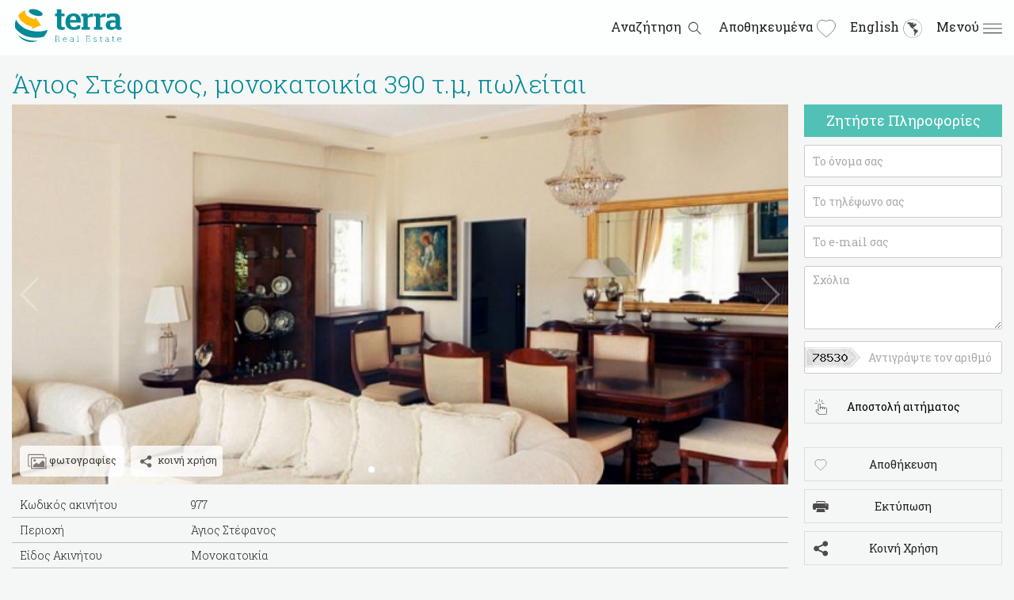

--- FILE ---
content_type: text/html; charset=utf-8
request_url: https://www.terraproperty.gr/katoikies/poliseis/agios-stefanos-monokatoikia-390-tm-poleitai-977/
body_size: 20254
content:
<!DOCTYPE html>
<html lang="el">
<head>
<meta name="viewport" content="width=device-width, initial-scale=1.0, maximum-scale=1.0, user-scalable=no">
<meta http-equiv="Content-Type" content="text/html; charset=utf-8">
<title>Άγιος Στέφανος, μονοκατοικία 390 τ.μ, πωλείται - Terra Real Estate</title>
<meta name="description" content="Άγιος Στέφανος, πωλείται μονοκατοικία τριών επιπέδων συνολικού εμβαδού 390 τετραγωνικών μέτρων σε οικόπεδο 400 τετραγωνικών.">
<meta name="keywords" content="Άγιος Στέφανος, μονοκατοικία 390 τ.μ, πωλείται">
<meta name="msvalidate.01" content="9D8807B74CE0BF6CFA87219D93339904">
<meta name="yandex-verification" content="623c9640dfc8d605">
<meta name="Robots" content="index,follow">
<meta name="Revisit-after" content="14 days">

    <link rel="canonical" href="https://www.terraproperty.gr/katoikies/poliseis/agios-stefanos-monokatoikia-390-tm-poleitai-977/">



<link rel="shortcut icon" href="https://www.terraproperty.gr/images/favicon.png" type="image/png">

<!-- Twitter Card data -->
<meta name="twitter:title" content="Άγιος Στέφανος, μονοκατοικία 390 τ.μ, πωλείται">
<meta name="twitter:description" content="Άγιος Στέφανος, πωλείται μονοκατοικία τριών επιπέδων συνολικού εμβαδού 390 τετραγωνικών μέτρων σε οικόπεδο 400 τετραγωνικών.">
<meta name="twitter:image" content="https://www.terraproperty.gr/files/media/2246.jpg">

<!-- Facebook Card data -->
<meta property="fb:admins" content="810859742,100001903443631">
<meta property="fb:app_id" content="1655660981420411">

<meta property="og:type" content="article">
<meta property="og:site_name" content="Terra Real Estate">
<meta property="og:url" content="https://www.terraproperty.gr/katoikies/poliseis/agios-stefanos-monokatoikia-390-tm-poleitai-977/">
<meta property="og:title" content="Άγιος Στέφανος, μονοκατοικία 390 τ.μ, πωλείται">
<meta property="og:description" content="Άγιος Στέφανος, πωλείται μονοκατοικία τριών επιπέδων συνολικού εμβαδού 390 τετραγωνικών μέτρων σε οικόπεδο 400 τετραγωνικών.">
<meta property="og:image" content="https://www.terraproperty.gr/files/media/2246.jpg">
<meta property="og:image:width" content="1440">
<meta property="og:image:height" content="960">
<!-- End of Card data -->


<style type="text/css" media="all">

	html, body {width:100%; height:100%; margin:0px; padding:0px; border:0px;}

	body, td, div {font-family: 'Roboto Slab', serif; font-size:14px; line-height:21px; color: #202121; text-align:left;}

	body {background-color:#f4f7f6;}
	
	input, select, textarea, button {font-family: 'Roboto Slab', serif; -webkit-box-sizing: border-box; -moz-box-sizing: border-box; box-sizing: border-box;}
	
	h1 {color:#008996; font-size:32px; font-weight:300; line-height:32px; margin:0; padding:0;}
	h2 {color:#008996; font-size:28px; font-weight:300; line-height:28px;}
	h3 {color:#008996; font-size:20px; font-weight:300; line-height:25px;}
	h4 {color:#008996; font-size:16px; font-weight:300; line-height:22px;}

	@-webkit-keyframes fadein {
		0% {
			opacity: 0;
		}
		
		50% {
			opacity: 0;
		}
		
		100% {
			opacity: 1;
		}
	}
		
	.icon16x16 {width:16px; height:16px; border:none; vertical-align:middle;}
	.icon24x24 {width:24px; height:24px; border:none; vertical-align:middle;}
	.icon32x32 {width:32px; height:32px; border:none; vertical-align:middle;}
	.icon48x48 {width:48px; height:48px; border:none; vertical-align:middle;}

	#contentbox {background:#F4F7F6; margin-top:70px;}
	
	div.menu {display:inline-block;}

	a:link, a:visited, a:active {color: #008996; text-decoration: none;}
	a:hover {color: #008996;}

	a.menu:link, a.menu:visited, a.menu:active {color: #212121; text-decoration: none; transition: color 1s linear; font-size:14px; line-height:14px;}
	a.menu:hover, a.menu:active {color: #FFB700; transition: color 1s linear;}

	a.menu_selected:link, a.menu_selected:visited, a.menu_selected:active {color: #FFB700; text-decoration: none; transition: color 1s linear; font-size:14px; line-height:14px;}
	a.menu_selected:hover, a.menu_selected:active {color: #FFB700; transition: color 1s linear;}

	a.basket:link, a.basket:visited, a.basket:active {color: #FFFFFF; text-decoration: none; transition: color 1s linear;}
	a.basket:hover, a.basket:active {color: #FFB700; transition: color 1s linear;}

	a.propertyoptions:link, a.propertyoptions:visited, a.propertyoptions:active {color: #202121; text-decoration: none; transition: color 1s linear;}
	a.propertyoptions:hover, a.propertyoptions:active {color: #008996; transition: color 1s linear;}
	
	div.mobilemenu {padding:5px; text-align:left;}
	
	a.mobilemenu:link, a.mobilemenu:visited, a.mobilemenu:active {color: #202121; font-size:14px; text-decoration: none; transition: color 1s linear;}
	a.mobilemenu:hover, a.mobilemenu:active {color: #008996; transition: color 1s linear;}

	a.mobilemenu_selected:link, a.mobilemenu_selected:visited, a.mobilemenu_selected:active {color: #008996; font-size:14px; text-decoration: none; transition: color 1s linear;}
	a.mobilemenu_selected:hover, a.mobilemenu_selected:active {color: #008996; transition: color 1s linear;}
	
	#footer {}
	
	#footer a.contact:link, #footer a.contact:visited, #footer a.contact:active {color: #202121; font-weight:400; font-size:20px; text-decoration: none; transition: color 1s linear;}
	#footer a.contact:hover, #footer a.contact:active {color: #008996; font-weight:400; transition: color 1s linear;}
	
	#footer a:link, #footer a:visited, #footer a:active {color: #202121; font-weight:400; font-size:12.5px; text-decoration: none; transition: color 1s linear;}
	#footer a:hover, #footer a:active {color: #008996; font-weight:400; transition: color 1s linear;}

	#footer a.selected:link, #footer a.selected:visited, #footer a.selected:active {color: #008996; font-weight:400; font-size:12.5px; text-decoration: none; transition: color 1s linear;}
	#footer a.selected:hover, #footer a.selected:active {color: #008996; font-weight:400; transition: color 1s linear;}
	
	#footer ul {list-style-type: none; padding:0px; margin:0px;}
	#footer li {padding-bottom:5px;}

	.round_div {background-color:#ffffff; border:none; opacity:0.8; border-radius:5px; padding:7px; display:inline-block; margin-right:5px;}
	.round_div:hover {opacity:1;}
	.round_div a {text-decoration:none; color:#202121; font-size:13px;}
	
	a.rightmenu:link, a.rightmenu:visited, a.rightmenu:active {color: #212120; text-decoration: none; transition: color 1s linear; font-size:13px;}
	a.rightmenu:hover, a.rightmenu:active {color: #008996; transition: color 1s linear;}

	a.rightmenu_selected:link, a.rightmenu_selected:visited, a.rightmenu_selected:active {color: #008996; text-decoration: none; transition: color 1s linear; font-size:13px;}
	a.rightmenu_selected:hover, a.rightmenu_selected:active {color: #008996; transition: color 1s linear;}

	#sorting {-webkit-appearance: none;}
	#sorting {font-family: 'Roboto Slab', serif; font-size:12px; color: #888888; padding:2px; border:none; background:none;}

	.filter_button_container {border:1px solid #BBBBBB; padding:3px;}
	.filter_button_container:hover {background:#eeeeee;}

	.filter_rows {width:100%; padding:10px 0px 10px 0px;}
	.filter_option {width:100%; padding:3px 0px 3px 0px;}
	
	/* .filter_keys {border-bottom:1px solid #dddddd;  border-top:1px solid #dddddd;} */
	
	.filter_option label {cursor:pointer;}
	.filter_option label:hover {color:#333;}
	
	.filter_option select {font-family: 'Roboto Slab', serif; font-size:14px; line-height:14px; padding:5px; background-color:#ffffff; border:1px solid #cccccc; border-radius:2px; -moz-box-shadow:inset 1px 1px 2px #DDDDDD; box-shadow:inset 1px 1px 2px #DDDDDD;}
	
	.filter_option select {width:100%;}
	
	.filter_title {font-size:16px; color:#008996; margin:5px 0px 5px 0px; text-align:left;}
	.filter_clearer {float:right;}
	.filter_clearer a {color:#ff6600; text-decoration:none; font-size:12px;}
	
	.filter_counter {float:right; width:35px; text-align:right;}

	.mylistoptions {text-align:left; margin-bottom:10px;}
	.mylistoption {display:inline-block; width:170px; margin:0 10px 0 0; font-size:13px;}

	 a.property_name:link,  a.property_name:visited,  a.property_name:active {color: #008996; text-decoration: none; font-weight:normal; font-size:20px;}
	 a.property_name:hover {color: #007580; text-decoration: none; transition: color 1s linear;}
	 a.property_name:active {color: #007580; text-decoration: none; transition: color 1s linear;}

	.spacer {padding:0px;}
	 
	.tooltip{
		display: inline;
		position: relative;
	}

	.tooltip:hover:after{
		background: #65C7CE;
		bottom: 36px;
		color: #fff;
		content: attr(title);
		left: 0;
		padding: 5px 15px;
		position: absolute;
		z-index: 98;
		/* width: 220px; */
	}

	.tooltip:hover:before{
		border: solid;
		border-color: #65C7CE transparent;
		border-width: 6px 6px 0 6px;
		bottom: 30px;
		content: "";
		left: 50%;
		position: absolute;
		z-index: 99;
	}
	
	.value_rows {
		background-color: none; border-bottom:1px solid #bdbfbe;
	}
	
	.shareitdiv {padding:5px 0px 5px 10px;}

	/*
	.value_rows {
		background-color: none;
	}
	.value_rows:nth-child(odd) {
		background-color: #dddddd;
	}
	.value_rows:nth-child(even) {
		background-color: none;
	}
	*/
	
	.clean_button {border:1px solid #BBBBBB; padding:10px; background:none;}
	.clean_button:hover {background:#eeeeee;}
	
	.status_tag {float: left; position: absolute; font-size:13px; left: 10px; top: 10px; z-index: 200; background-color: #FFB700; padding: 3px 13px; color: #FFFFFF; font-weight: normal;}

	.overpic_tag {float: left; position: absolute; left: 0px; bottom: 0px; z-index: 201; background: none; padding: 10px; color: #FFFFFF; font-weight: normal;}
	
	.right_title {text-align:center; padding:10px; font-size:18px; color:#ffffff; font-weight:normal; background-color:#50c1b4; margin-bottom:10px;}

	.basket_count {
	   float: right;
	   position: absolute;
	   top: 0px;
	   right: 0px;
	   z-index: 200;
	   margin-top:10px;
	   text-align: center;
	}
	
	.basket_count_cycle {
	   display: block;
	   background: #ff6600;
	   text-align: center;
	   padding:3px;
	   border-radius:6px;
	   -moz-border-radius:6px;
	   color: #333333;
	   font-weight: bold;
	   font-size:12px;
	   line-height:12px;
	   width:12px;
	   height:12px;
	}

	.prop_area {width:200px; display:inline-block;}
	.prop_id {margin-left:10px; margin-right:10px; width:160px; display:inline-block;}
	.prop_price {width:160px; display:inline-block;}
	
	.icon-scroll,
	.icon-scroll:before {
	  position: absolute;
	  left: 50%;
	}
	.icon-scroll {
	  width: 40px;
	  height: 60px;
	  margin-left: -20px;
	  top: 50%;
	  margin-top: -35px;
	  -webkit-box-shadow: inset 0 0 0 2px #fff;
			  box-shadow: inset 0 0 0 2px #fff;
	  border-radius: 25px;
	}
	.icon-scroll:before {
	  content: '';
	  width: 8px;
	  height: 8px;
	  background: #fff;
	  margin-left: -4px;
	  top: 8px;
	  border-radius: 4px;
	  -webkit-animation-duration: 1.5s;
			  animation-duration: 1.5s;
	  -webkit-animation-iteration-count: infinite;
			  animation-iteration-count: infinite;
	  -webkit-animation-name: scroll;
			  animation-name: scroll;
	}
	@-webkit-keyframes scroll {
	  0% {
		opacity: 1;
	  }
	  100% {
		opacity: 0;
		-webkit-transform: translateY(46px);
				transform: translateY(46px);
	  }
	}
	@keyframes scroll {
	  0% {
		opacity: 1;
	  }
	  100% {
		opacity: 0;
		-webkit-transform: translateY(46px);
				transform: translateY(46px);
	  }
	}
	
	#back-to-top {
		position: fixed;
		bottom: 40px;
		right: 40px;
		z-index: 9999;
		width: 32px;
		height: 32px;
		text-align: center;
		line-height: 30px;
		background: #a2a2a2;
		color: #fff;
		cursor: pointer;
		border: 0;
		border-radius: 5px;
		text-decoration: none;
		transition: opacity 0.2s ease-out;
		opacity: 0;
	}
	#back-to-top:hover {
		background: #50c1b4;
		color: #fff;
	}
	#back-to-top.show {
		opacity: 1;
	}
	
	.found_count {float:left; padding:10px;}
	
	.view_more_box {display:inline-block; max-width:300px; cursor:pointer; background:#ffffff; border:1px solid #ccc; opacity:1; transition: opacity 1s linear; text-align:center; border-radius:2px;}
	.view_more_box:hover { opacity:0.7; transition: opacity 1s linear;}
	
	a.view_more {display:inline-block; color:#202121; text-align:center; padding:10px;}
	a.view_more:hover {color:#008996;}

	/* .view_all {width:50%; max-width:300px; margin:0 auto; cursor:pointer; color:#008996; padding:10px; text-align:center; margin-bottom:10px; opacity:0.7; transition: opacity 1s linear; background:url(https://www.terraproperty.gr/images/whitearrow.png) center top no-repeat #FFFFFF;}
	*/
	
	div.view_all {display:inline-block; max-width:300px; cursor:pointer; background:#ffffff; border:1px solid #ccc; opacity:1; transition: opacity 1s linear; text-align:center; border-radius:2px;}
	div.view_all:hover { opacity:0.7; transition: opacity 1s linear;}
	a.view_all {display:inline-block; color:#202121; text-align:center; padding:10px;}
	a.view_all:hover {color:#008996;}

	@media screen and (max-width:500px) {
		.view_all {width:95%;}
	}

	.gallery {font-size: 0; text-align:left;}
	.gallery div.thumb {width:310px; height:207px; margin:0px 10px 10px 0px; display:inline-block; transition: all 0.5s linear; background-position:center center; background-repeat:no-repeat; background-size:100% auto; opacity:1.0; -webkit-tap-highlight-color:transparent;}
	.gallery div.thumb:hover {opacity:0.8; transition: all 0.5s linear; background-size:110% auto;}


	.value_rows_title {float:left; width:20%; padding:5px 10px 5px 10px; font-weight:300;}
	.value_rows_value {float:left; width:60%; padding:5px 10px 5px 10px; font-weight:300;}

	.property_pic {width:100%; height:480px; background-size:cover; position: relative;}

	.newbutton {
	  position: relative;
	  padding: 10px 40px;
	  text-align: center;
	  border:1px solid #ddd;
	  font-size:14px;
	  line-height: 21px;
	  margin-top:10px;
	  background:none;
	}
	.newbutton:hover {background:#ffffff;}

	.newbutton img {
	  position: absolute;
	  left:10px;
	  top:50%;
	  width:20px;
	  height:20px;
	  transform: translateY(-50%);
	}
	
	
	.search_text {-webkit-appearance: none;}
	.search_text, .search_category, .search_button  {width:100%; border:none; background:none; font-family: 'Roboto Slab', serif; font-size:13px; line-height:13px;}
	.search_text {width:96%;}
				
	.sqfact {display:inline-block; width:32%; margin:0.5%; text-align:left; vertical-align:top;}
	.homecat {float:left; width:24%; margin:0.5%; text-align:left; min-height:350px; background-color:#ffffff;}
	
	.homespot {width:100%; height:100%; background:url('https://www.terraproperty.gr/images/ellipsis.gif') #008996 center center no-repeat;}
	.homespot_briefbox {padding:30px 10px; width:600px; color:#ffffff;}

	.homespot_brieftitle {font-size:38px; line-height:42px; font-weight:500; color:#ffffff; letter-spacing:-0.05em;}
	.homespot_briefdesc {font-size:22px; line-height:32px; margin:12px 0px 15px 0px; font-weight:normal; color:#ffffff;}
	
	.optionicons {opacity:0.6; transition: opacity 1s linear;}
	.optionicons:hover {opacity:1; transition: opacity 1s linear;}
	
	.socialicons {width:32px; height:32px; border:0px; vertical-align:middle; opacity:0.8; transition: opacity 1s linear;}
	.socialicons:hover {opacity:1; transition: opacity 1s linear;}
	
	.newsletter_email {border-radius:3px 0px 0px 3px; width:270px; border:none; padding:10px;}
	.newsletter_button {border-radius:0px 5px 5px 0px; padding:10px; background-color:#48C5B6; border:none; color:#fff;}

	#mobile_info {position:fixed; width:100%; height:100%; top:70px; left:0px; background:#f4f7f6; z-index:999; display:none; overflow-y:scroll; -webkit-overflow-scrolling: touch;}
	#mobile_search {position:fixed; width:100%; top:70px; left:0px; background:#F5F5F5; display:none; z-index:998;}
	#mobile_share {position:fixed; width:100%; height:100%; top:0px; left:0px; background:#f4f7f6; z-index:1000; display:none; overflow-y:scroll; -webkit-overflow-scrolling: touch;}
	#mobile_orderby {position:fixed; width:100%; height:100%; top:0px; left:0px; background:#f4f7f6; z-index:1001; display:none; overflow-y:scroll; -webkit-overflow-scrolling: touch;}
	#mobile_basket {position:fixed; width:100%; top:70px; left:0px; background:#f4f7f6; display:none; z-index:997;}

	.search_text_container {float:left; width:75%; background-color:#FFFFFF; border-radius:3px 0px 0px 3px;}
	.search_category_container {float:left; width:15%; background-color:#f5f5f5; border-left:1px solid #50c1b4; -webkit-box-sizing: border-box; -moz-box-sizing: border-box; box-sizing: border-box;}
	.search_button_container {float:left; width:10%; text-align:right; border-radius:0px 3px 3px 0px; background-color:#50c1b4;}

	.facts_why {float:left; width:25%; height:230px; margin:0; text-align:left; background:url(https://www.terraproperty.gr/images/talkline.png) right center no-repeat; vertical-align:middle;}
	.facts_points {float:right; width:73%; height:230px; overflow:hidden;}
	.facts_point {float:left; width:30%; margin:1%; opacity:0; text-align:center; background:#EFEFF0;}

	p.fact_title {font-size:22px;}
	p.fact_brief {font-size:15px;}
				
	.removecont {display:inline-block; vertical-align:bottom; margin:10px 0px 0px 0px;}
	.addcont {display:inline-block; vertical-align:bottom; margin:10px 0px 0px 0px;}
	
	.listpropdiv_pic {position: relative;}

	.fieldbox {margin-bottom:10px; text-align:left;}

	.form_label {width:100%; display:block; margin:5px 0px 3px 0px; font-size:12px; font-weight:300;}
	.form_text {font-family: 'Roboto Slab', serif; font-size:14px; line-height:14px; padding:10px; background-color:#ffffff; border:1px solid #cccccc; border-radius:2px;}
	.form_select {font-family: 'Roboto Slab', serif; font-size:14px; line-height:14px; padding:10px; background-color:#ffffff; border:1px solid #cccccc; border-radius:2px;}
	.form_number {font-family: 'Roboto Slab', serif; font-size:14px; line-height:14px; padding:10px; background-color:#ffffff; border:1px solid #cccccc; border-radius:2px;}
	.form_textarea {font-family: 'Roboto Slab', serif; font-size:14px; height:80px; line-height:14px; padding:10px; background-color:#ffffff; border:1px solid #cccccc; border-radius:2px;}
	.form_button {font-family: 'Roboto Slab', serif; font-size:14px; line-height:14px; padding:12px; background:#49c5b6; color:#ffffff; border:1px solid #cccccc; border-radius:2px;}

	.form_text, .form_select, .form_textarea, .form_button {width:90%; margin:0;}
	.form_number {width:50%; margin:0;} 

	ul.quick {
		list-style: none;
		margin:0px;
		padding:0px;
		white-space: nowrap;
		overflow-x: auto;
		text-align:left;
		vertical-align:middle;
	}
	ul.quick li {display:inline-block; width:23%; margin:1%; border:1px solid #e8e8e8; background: #f8f8f8; border-radius: 2px; overflow:hidden; padding:20px; box-sizing: border-box; text-align:center; vertical-align:middle; cursor:pointer;}
	ul.quick li:hover {
		-webkit-box-shadow: 0 0 7px rgba(153,153,153,0.4);
		box-shadow: 0 0 7px rgba(153,153,153,0.4);
	}
	ul.quick li a {font-size:13px; line-height:18px; color:#202121; text-decoration:none; vertical-align:middle;}


	#header {
		position: fixed;
		top: 0;
		left:0px;
		z-index: 1000;
		width:100%;
		height:70px;
		background-color:#FCFFFE;
		box-shadow: none;
		-moz-box-shadow: none;
		-webkit-box-shadow: none;
	}

	#header.stick {
		position: fixed;
		top: 0;
		left:0px;
		z-index: 1000;
		/*
		box-shadow: 1px 1px 1px #333;
		-moz-box-shadow: 1px 1px 1px #333;
		-webkit-box-shadow: 1px 1px 1px #333;
		*/
	}

	::placeholder { /* Chrome, Firefox, Opera, Safari 10.1+ */
		color: #aaa;
		opacity: 1; /* Firefox */
	}

	:-ms-input-placeholder { /* Internet Explorer 10-11 */
		color: #aaa;
	}

	::-ms-input-placeholder { /* Microsoft Edge */
		color: #aaa;
	}
	
	.property_listing {position:relative; width:100%; min-height:180px; background:#FCFFFE; margin-bottom:15px; display:block;}

	.listpropdiv_options {width:100%; position: absolute; right: 10px; bottom: 10px; z-index: 200; text-align:right; margin:0px; padding:0px;}
	
	.header_spacing {padding:10px 0px 10px 0px;}

	.quarter {width:24%; display:inline-block; vertical-align:top; color:#202121;}
	.third {width:32%; display:inline-block; vertical-align:top; color:#202121;}
	.half {width:48%; display:inline-block; vertical-align:top; color:#202121;}

	#popular_searches ul {list-style-type: none; padding:0px; margin:0px;}
	#popular_searches li {padding-bottom:5px;}
	

	.header_left {float:left; width:48%;}
	.header_right {float:right; width:48%; height:46px;}
	
	.header_right a {text-decoration:none; color:#202121; font-weight:normal; font-size:16px;}
	.header_right a span {margin-left:5px; margin-right:5px;}
	
	.menudiv {display:inline-block; vertical-align:middle; width:32px; height:32px; text-align:right;}
	
	h1.big {font-size:48px; line-height:49px; color:#FFFFFF; font-weight:300; text-align:center; margin-bottom:30px;}
	.big_subtitle {font-size:28px; line-height:32px; font-weight:300; color:#FFFFFF; text-align:center;}

	h1.big span {background-color: rgba(0, 0, 0, 0.5); padding:5px;}
	.big_subtitle span {background-color: rgba(0, 0, 0, 0.5); padding:5px;}
	
	.bigspot {width: 100%; height:85%; margin-top:70px; text-align:center; display: table;}
	
	h2.homecat_title {font-size:20px; font-weight:400; color:#202121; margin-bottom:10px;}
	.homecat_brief {font-size:14px; font-weight:300; min-height:110px;}
	.homecat a {color:#202121;}
	
	.listpropdiv_text h2 {padding:0px; margin:0px;}
	
	/* Desktop */
	
	@media screen and (min-width:1280px)  {

		.device_maxwidth {width:1250px;}
		.no_desktop, .no_desktop * {display: none !important;}
		.mobile_only, .mobile_only * {display: none !important;}
		.tablet_only, .tablet_only * {display: none !important;}
		#column_left {width:980px; float:left;}
		#column_right {width:250px; margin-left:20px; float:right;}
		.listpropdiv_pic {float:left; width:310px; height:207px; margin-right:15px;}
	
					
		.gallery_container {padding:10px;}
		
		#mobile_search {height:115px;}
		
		/*
		.header_left {padding-left:10px;}
		.header_right {padding-right:10px;}
		*/
		
		.homecat_brief {font-size:13px;}

		.found_count {float:left; width:750px; padding:10px 10px 10px 0px;}
		
		.menudiv {width:auto; margin-left:10px;}
		
		.desktop-align-right {text-align:right;}
		.desktop-align-center {text-align:center;}
		.desktop-align-left {text-align:left;}

		.desktop-30p {display:initial; float:left; width:30%;}
		.desktop-70p {display:initial; float:left; width:70%;}

	}
	
	@media screen and (min-width:1367px)  {
		.device_maxwidth {width:1300px;}
		#column_left {width:980px; float:left;}
		#column_right {width:300px; margin-left:20px; float:right;}

			}
	
	/* Tablet & Mobile */
	
	@media screen and (max-width: 979px), screen and (max-width: 500px) {
		.make100 {width:100%; display:inline-block;}
		.make50 {width:50%; float:left;}
		.make33 {width:33.3%; float:left;}
		.make0 {width:0%; float:left; display:none;}

		.make-align-left {text-align:left;}
		.make-align-center {text-align:center;}
		.make-align-right {text-align:right;}
	}

	/* Tablet */
	@media screen and (max-width: 1279px)  {
		.device_maxwidth {width:100%;}
		.no_tablet, .no_tablet * {display: none !important;}
		.desktop_only, .desktop_only * {display: none !important;}
		.mobile_only, .mobile_only * {display: none !important;}
		#column_left {width:100%; display:inline-block;}
		#column_right {width:100%; display:inline-block;}

		.listpropdiv_pic {float:left; width:332px; height:220px; margin-right:15px;}

		.homespot_brieftitle {font-size:30px; font-weight:bold; line-height:38px;}
		.homespot_briefdesc {font-size:18px; line-height:22px;}

		.found_count {padding:10px 10px 10px 0px;}
		
		.gallery {text-align:left;}
		.gallery div.thumb {width:300px; height:200px; margin:0px 7px 7px 0px;}
		
		.search_text_container {width:63%;}
		.search_category_container {width:25%;}
		.search_button_container {width:12%;}
		
		.form_number {width:50%; margin:0;} 

		.mylistoptions {text-align:left; margin-bottom:10px;}
		.mylistoption {width:170px; margin:0 10px 0 0;}
		
		.quarter {width:47%; display:inline-block; vertical-align:top; color:#202121;}
		.half {width:47%; display:inline-block; vertical-align:top; color:#202121;}

		.spacer {padding:10px;}

		/* Tablet Vertical View */
		@media screen and (orientation:portrait) {

			.header_spacing {padding:10px}
		}
		
		.tablet-align-left {text-align:left;}
		.tablet-align-center {text-align:center;}
		.tablet-align-right {text-align:right;}

		
		.filter_button_container {margin-left:5px; margin-right:5px;}
	}

	/* Mobile */
	@media screen and (max-width: 500px)  {
		
		ul.quick li {width:75%; text-overflow: ellipsis;}
		
		#footer .quarter ul li {padding-top:10px;}

		.prop_area {width:100%; display:inline-block; margin-bottom:10px; }
		.prop_id {width:140px; display:inline-block; margin-left:5px;}
		.prop_price {width:160px; display:inline-block;}
		
		h1.big {font-size:32px; line-height:43px;}
		
		h1.big span {display: inline; background-color: rgba(0, 0, 0, 0.5); padding:0px;}
		.big_subtitle {width:90%; margin:0 auto; font-size:22.5px; line-height:30px;}
		.big_subtitle span {display: inline; background-color: rgba(0, 0, 0, 0.5); padding:0px;}
		
		.device_maxwidth {width:100%;}
		.no_mobile, .no_mobile * {display: none !important;}
		.desktop_only, .desktop_only * {display: none !important;}
		.tablet_only, .tablet_only * {display: none !important;}
		
		.spacer {padding:10px;}
		
		.view_more_box {width:70%;}
			
		.bigspot {width: 100%; height:70%;}
		
		.socialicons {width:42px; height:42px;}
		
		.mylistoptions {text-align:center; margin-bottom:0px;}
		.mylistoption {width:100%; margin:0 0 10px 0;}
		
		.newsletter_email {border-radius:3px 0px 0px 3px; width:220px; border:none; padding:10px;}
		.newsletter_button {border-radius:0px 5px 5px 0px; padding:10px; background-color:#48C5B6; border:none; color:#fff;}

		
		.homespot_brieftitle {font-size:20px; font-weight:bold; line-height:28px;}
		.homespot_briefdesc {font-size:14px; line-height:18px;}
		
		.search_text_container {width:53%;}
		.search_category_container {width:35%;}
		.search_button_container {width:12%;}

		.header_spacing {padding:10px}
		.homespot {width:100%; height:310px; margin-top:70px;}
		#column_left {width:100%; display:inline-block;}
		#column_right {width:100%; display:inline-block;}
		
		p.fact_title {font-size:17px;}
		p.fact_brief {font-size:13px;}


		
		.fieldbox {text-align:center; padding-bottom:5px; margin:0px;}
		
		/*
		.form_text, .form_select, .form_textarea, .form_button {width:98%; margin:0% 1% 0% 1%;}
		.form_number {width:98%; margin:0% 1% 0% 1%;} 
		.form_label {width:98%; margin:0% 1% 1% 1%; text-align:left;} 
		*/
		.form_label {text-align:left;} 
		
		.listpropdiv_pic {display: table; width:100%; height:213px;}
		.listpropdiv_text {display: table; width:100%;}
		
	
		.property_pic {width:100%; height:213px;}
		
		h1 {padding:10px;}
		
		.found_count {float:left; width:90%; padding:0px 10px 10px 10px;}
		
		/* .filter_option {font-size:130%; padding:10px 0px 10px 0px;} */
		.filter_clearer a {font-size:15px;}
		.filter_title {font-size:17px;}
		
		.facts_why {float:left; width:50%; height:250px; margin:0; text-align:left; background:url(https://www.terraproperty.gr/images/talkline.png) right center no-repeat; vertical-align:middle;}
		.facts_points {float:right; width:50%; height:250px; overflow:hidden;}
		.facts_point {float:left; width:90%; margin:1%; opacity:1; text-align:center;}

		.gallery div.thumb {width:100%; height:210px; margin:2px 0px;}

		.quarter {width:90%; margin:5%; display:inline-block; vertical-align:top; color:#202121;}
		.third {width:90%; margin:5%; display:inline-block; vertical-align:top; color:#202121;}
		.half {width:90%; margin:5%; display:inline-block; vertical-align:top; color:#202121;}
		
		.value_rows_title {width:30%;}
		.value_rows_value {width:50%;}

		.sqfact {display:inline-block; width:98%; margin:1%;}
		.homecat {float:none; display:inline-block; width:98%; margin:1%;}
		
		.property_pic {height:250px;}
		.filter_button_container {margin-left:5px; margin-right:5px;}
		
		.mobile-align-left {text-align:left;}
		.mobile-align-center {text-align:center;}
		.mobile-align-right {text-align:right;}

		
		/* Mobile Horizontal View */
		@media screen and (orientation:landscape) {
			.homespot {width:100%; height:220px; margin-top:70px;}
		}
	}
</style>
	
<!-- Link Swiper's CSS -->
<link rel="stylesheet" href="https://www.terraproperty.gr/library/jquery-swiper-3.3.1/css/swiper.min.css">

<style>
.swiper-container {
	width: 100%;
	height: 100%;
}
.swiper-slide {
	text-align: center;
	font-size: 18px;
	background: #fff;

	/* Center slide text vertically */
	display: -webkit-box;
	display: -ms-flexbox;
	display: -webkit-flex;
	display: flex;
	-webkit-box-pack: center;
	-ms-flex-pack: center;
	-webkit-justify-content: center;
	justify-content: center;
	-webkit-box-align: center;
	-ms-flex-align: center;
	-webkit-align-items: center;
	align-items: center;
}

.swiper-button-prev,.swiper-button-next {opacity:0.3; transition: opacity 0.5s linear;}
.swiper-button-prev:hover, .swiper-button-next:hover {opacity:1; transition: opacity 0.5s linear;}

</style>

<link type="text/css" rel="stylesheet" href="https://www.terraproperty.gr/library/jquery-lightgallery-1.2.22/css/lightgallery.css">
<style>
.lg-toolbar {background:none;}
.lg-next, .lg-prev {opacity:0.3; transition: opacity 0.5s linear;}
.lg-next:hover,.lg-prev:hover {opacity:1; transition: opacity 0.5s linear;}
</style>

<style>
	/* Print */

	@media only screen {
		.print-only, .print-only * {display: none;}
		.no-print, .no-print * {}
	}

	@media only print {
		#contentbox {background:#FFFFFF; margin-top:0px;}
		.no-print, .no-print * {display: none;}
		.print-only, .print-only * {}
		/* div {page-break-inside: avoid;} */
	}

	@media only print {
		.device_maxwidth {width:780px;}	
		.property_listing {position:relative; width:100%; min-height:180px; background:#e9e9e9; margin-bottom:15px; display:inline-block;}
		.listpropdiv_pic {float:left; width:315px; height:220px; margin-right:15px; position: relative;}
		.listpropdiv_options {width:100%; position: absolute; right: 0px; bottom: 0px; z-index: 200; text-align:right; margin:0px; padding:0px;}
	}
	
</style>

<!-- jquery -->
<script src="https://www.terraproperty.gr/library/jquery-1.8.3.min.js"></script>

<!-- Google tag (gtag.js) -->
<script async src="https://www.googletagmanager.com/gtag/js?id=G-1MRT5Z3JCQ"></script>
<script>
  window.dataLayer = window.dataLayer || [];
  function gtag(){dataLayer.push(arguments);}
  gtag('js', new Date());
 
  gtag('config', 'G-1MRT5Z3JCQ');
  gtag('config', 'UA-28985976-1');
  
</script>

</head>
<body>


<script type="application/ld+json">
{
	"@context": "http://schema.org",
	"@type": "WebPage",
	"url": "https://www.terraproperty.gr/katoikies/poliseis/agios-stefanos-monokatoikia-390-tm-poleitai-977/",
	"name": "Terra Real Estate - Άγιος Στέφανος, μονοκατοικία 390 τ.μ, πωλείται",
	"description": "Άγιος Στέφανος, πωλείται μονοκατοικία τριών επιπέδων συνολικού εμβαδού 390 τετραγωνικών μέτρων σε οικόπεδο 400 τετραγωνικών.",
	"image": "https://www.terraproperty.gr/images/favicon.png",
    "potentialAction": {
      "@type": "SearchAction",
      "target": "https://www.terraproperty.gr/?category=search&keywords={search_term_string}",
      "query-input": "required name=search_term_string"
    }
}
</script>

<script type="application/ld+json">
{
	"@context": "http://schema.org",
	"@type": "RealEstateAgent",
	"name": "Terra Real Estate",
	"image": "https://www.terraproperty.gr/images/favicon.png",
	"address": "12 Laertou & Lassani St., Athens 12123, Greece",
	"telephone": "+302108322007",
	"paymentAccepted": "Cash, Credit Card, Wire Transfer",
	"priceRange": "$$$"
}
</script>

<!-- Loading -->

<style scoped>
	.apploading {
		position: fixed;
		left: 0px;
		top: 0px;
		width: 100%;
		height: 100%;
		z-index: 9999;
		background: #f5f5f5;
	}
	.signal {
		border: 5px solid #008996;
		border-radius: 30px;
		height: 30px;
		left: 50%;
		margin: -15px 0 0 -15px;
		opacity: 0;
		position: absolute;
		top: 50%;
		width: 30px;
	 
		animation: pulsate 1s ease-out;
		animation-iteration-count: infinite;
	}

	@keyframes pulsate {
		0% {
		  transform: scale(.1);
		  opacity: 0.0;
		}
		50% {
		  opacity: 1;
		}
		100% {
		  transform: scale(1.2);
		  opacity: 0;
		}
	}

</style>
	
<div class="apploading">
	<div class="signal"></div>
</div>

<script>

$(window).on('load', function () {
	$(".apploading").fadeOut("slow");
});

</script>




<div id="header-anchor"></div>
<div id="header" class="no-print">
	<div class="device_maxwidth" style="margin:0 auto;">
		<div class="header_spacing">

			<div class="header_left">
				<a href="https://www.terraproperty.gr/" style="color:white;"><img src="https://www.terraproperty.gr/images/logo-dark.svg" style="width:142px; height:44px; border:0px;" alt="Terra Real Estate"></a>
			</div>
			
			<div class="header_right">
				<div style="margin-top:13px; text-align:right;">

					<div class="menudiv">
					<a href="#" onclick="javascript:mobilenav('mobile_search');" id="show_search" class="mobile_buttons"><span class="desktop_only">Αναζήτηση</span><img src="https://www.terraproperty.gr/images/icon-search-dark.svg" class="icon24x24" alt="Search"></a>
					</div>

					<div class="menudiv" style="position:relative;">
						<span class='basket_count'></span>
						<a href="https://www.terraproperty.gr/mylist/" class="mobile_buttons"><span class="desktop_only">Αποθηκευμένα</span><img src="https://www.terraproperty.gr/images/icon-basket-dark.svg" class="icon24x24" alt="Basket"></a>
					</div>
					
					<div class="menudiv desktop_only">
												<a href="https://en.terraproperty.gr/"><span class="desktop_only">English</span><img src="https://www.terraproperty.gr/images/globe.svg" class="icon24x24" alt="English"></a>					</div>

					<div class="menudiv">
						<a href="#" onclick="javascript:mobilenav('mobile_info');" id="show_info" class="mobile_buttons"><span class="desktop_only">Μενού</span><img src="https://www.terraproperty.gr/images/icon-menu-dark.svg" id="mobile_menu" class="icon24x24" alt="Mobile Menu"></a>
					</div>

				</div>
			</div>

			<div style='clear:both;'></div>
		</div>
	</div>
</div>

<div class="print-only">

	<div style="padding:2px;">
	
		<div style="float:left;">
		</div>

		<div style="float:right; color:#008996; text-align:right;">
			
			<img src="https://www.terraproperty.gr/images/logo-green.svg" style="width:142px; height:56px; border:0px;" alt="Terra Real Estate">

						<p>
				Λαέρτου 12 & Λασσάνη, Περιστέρι 12132<br>
				<b style="color:#FFB700;">Τ</b> 210 8322 007<br>
				<b style="color:#FFB700;">E</b> info@terraproperty.gr<br>
				<b style="color:#FFB700;">W</b> www.terraproperty.gr<br>
			</p>
			
			
		</div>

		<div style="clear:both;"></div>
	</div>
</div>

<div id="sysmsgbox" style="position:fixed; top:70px; left:0px; width:100%; background:#333; z-index:309; display:none;" class="no-print">
	<div class="device_maxwidth" style="margin:0 auto;">
		<div id="sysmsg" style="padding:10px; text-align:center; color:#fff;"></div>
	</div>
</div>

<div id="mobile_search" class="mobile_boxes no-print">
	<div class="device_maxwidth" style="margin:0 auto;">
		<div style="padding:20px 15px 20px 15px; text-align:center;">
			<form action="https://www.terraproperty.gr/" method="GET">
				<div style="background-color:#50c1b4; border-radius:3px; padding:1px;">
										
					<div class="search_text_container">
						<div style="padding:10px;">
							<input type="text" class="search_text" name="keywords" placeholder="Περιοχή, ID ακινήτου, λέξη κλειδί..." value="">
						</div>
					</div>

					<div class="search_category_container">
						<div style="padding:10px;">
							<select name="category" class="search_category">
																									<option  value="search">Όλα τα Ακίνητα</option>
									<option  value="κατοικίες">Κατοικίες</option>
									<option  value="επαγγελματικά-ακίνητα">Επαγγελματικά Ακίνητα</option>
									<option  value="οικόπεδα">Οικόπεδα</option>
									<option  value="ακίνητα-επένδυσης">Ακίνητα Επένδυσης</option>
									<option  value="φωτοβολταϊκά">Φωτοβολταϊκά</option>
									<option  value="ξενοδοχεία">Ξενοδοχεία</option>
									<option  value="βίλες-μίσθωση">Βίλες Μίσθωση</option>

								
							</select>
						</div>
					</div>
					
					<div class="search_button_container">
						<div style="padding:10px;">
							<button class="search_button"><img src="https://www.terraproperty.gr/images/icon-searchwhite.svg" style="width:13px; height:13px; border:none; vertical-align:middle;" alt="Search"></button>
						</div>
					</div>
					
					<div style="clear:both;"></div>

				</div>
			</form>
		</div>
	</div>
</div>

<div id="mobile_orderby" class="mobile_boxes no-print">

	<div style="width:100%; background:#008996;">
		<div class="device_maxwidth" style="margin:0 auto;">
		
			<div style="float:left;">
				<div style="padding:10px;">
					<div style="color:#fff; margin:0px; padding:0px; font-size: 22px; font-weight: 500; line-height: 30px; text-align: left;">Ταξινόμηση</div>
				</div>
			</div>
		
			<div style="float:right;">
				<div style="padding:10px;">
					<a id="mobile_orderby_close" href="#"><img src="https://www.terraproperty.gr/images/icon-close-dark.svg" class="icon32x32" alt="Close Sorting"></a>
				</div>
			</div>
			<div style="clear:both;"></div>
		</div>
	</div>

	<script>
	$(document).ready(function() {
		$("#mobile_orderby_close").on("click", function () {
			$("#mobile_orderby").hide();
		});
	});
	</script>
	
	<script>

		function FakeSelect(sortby) {
			$('#sorting').val(sortby).change();
			$("#mobile_orderby").hide();
		}
		

	</script>

	<div style="width:100%; background:#EFEFF0;">
		<div class="device_maxwidth" style="margin:0 auto;">
		
			<div style="padding:5px 0px 5px 0px; border-bottom:1px solid #ddd;"><a href="#" onClick="FakeSelect('date')">Ημερομηνία</a></div>
			<div style="padding:5px 0px 5px 0px; border-bottom:1px solid #ddd;"><a href="#" onClick="FakeSelect('price')">Αύξουσα Τιμή</a></div>
			<div style="padding:5px 0px 5px 0px; border-bottom:1px solid #ddd;"><a href="#" onClick="FakeSelect('price-desc')">Φθίνουσα Τιμή</a></div>
									<div style="padding:5px 0px 5px 0px; border-bottom:1px solid #ddd;"><a href="#" onClick="FakeSelect('size')">Αύξον Εμβαδόν</a></div>
			<div style="padding:5px 0px 5px 0px; border-bottom:1px solid #ddd;"><a href="#" onClick="FakeSelect('size-desc')">Φθίνον Εμβαδόν</a></div>
			
		</div>
	</div>
</div>

<div id="mobile_share" class="mobile_boxes no-print">

	<div style="width:100%;">
		<div class="device_maxwidth" style="margin:0 auto;">
		
			<div style="float:left;">
				<div style="padding:10px;">
					<div style="color:#008996; margin:0px; padding:0px; font-size: 22px; font-weight: 500; line-height: 30px; text-align: left;">Μοιραστείτε το</div>
				</div>
			</div>
		
			<div style="float:right;">
				<div style="padding:10px;">
					<a id="mobile_share_close" href="#"><img src="https://www.terraproperty.gr/images/icon-close-dark.svg" class="icon32x32" alt="Close Filters"></a>
				</div>
			</div>
			<div style="clear:both;"></div>
		</div>
	</div>

	<script>
	$(document).ready(function() {
		$("#mobile_share_close").on("click", function () {
			$("#mobile_share").hide();
		});
	});
	</script>


	<div style="width:100%;">
		<div class="device_maxwidth" style="margin:0 auto;">
			<div class="shareitdiv"><a href="https://www.facebook.com/sharer/sharer.php?u=https%3A%2F%2Fwww.terraproperty.gr%2Fkatoikies%2Fpoliseis%2Fagios-stefanos-monokatoikia-390-tm-poleitai-977%2F" target="_blank" class="propertyoptions"><img src="https://www.terraproperty.gr/images/icon-facebook-round.svg" class="icon32x32 optionicons" alt="Μοιραστείτε το στο Facebook"> Facebook</a></div>
			<div class="shareitdiv"><a href="https://twitter.com/intent/tweet?text=%CE%86%CE%B3%CE%B9%CE%BF%CF%82%20%CE%A3%CF%84%CE%AD%CF%86%CE%B1%CE%BD%CE%BF%CF%82%2C%20%CE%BC%CE%BF%CE%BD%CE%BF%CE%BA%CE%B1%CF%84%CE%BF%CE%B9%CE%BA%CE%AF%CE%B1%20390%20%CF%84.%CE%BC%2C%20%CF%80%CF%89%CE%BB%CE%B5%CE%AF%CF%84%CE%B1%CE%B9&url=https%3A%2F%2Fwww.terraproperty.gr%2Fkatoikies%2Fpoliseis%2Fagios-stefanos-monokatoikia-390-tm-poleitai-977%2F" target="_blank" class="propertyoptions"><img src="https://www.terraproperty.gr/images/icon-twitter-round.svg" class="icon32x32 optionicons" alt="Μοιραστείτε το στο Twitter"> Twitter</a></div>
			<div class="shareitdiv"><a href="https://www.linkedin.com/shareArticle?mini=true&url=https%3A%2F%2Fwww.terraproperty.gr%2Fkatoikies%2Fpoliseis%2Fagios-stefanos-monokatoikia-390-tm-poleitai-977%2F&title=%CE%86%CE%B3%CE%B9%CE%BF%CF%82+%CE%A3%CF%84%CE%AD%CF%86%CE%B1%CE%BD%CE%BF%CF%82%2C+%CE%BC%CE%BF%CE%BD%CE%BF%CE%BA%CE%B1%CF%84%CE%BF%CE%B9%CE%BA%CE%AF%CE%B1+390+%CF%84.%CE%BC%2C+%CF%80%CF%89%CE%BB%CE%B5%CE%AF%CF%84%CE%B1%CE%B9&summary=%CE%86%CE%B3%CE%B9%CE%BF%CF%82+%CE%A3%CF%84%CE%AD%CF%86%CE%B1%CE%BD%CE%BF%CF%82%2C+%CF%80%CF%89%CE%BB%CE%B5%CE%AF%CF%84%CE%B1%CE%B9+%CE%BC%CE%BF%CE%BD%CE%BF%CE%BA%CE%B1%CF%84%CE%BF%CE%B9%CE%BA%CE%AF%CE%B1+%CF%84%CF%81%CE%B9%CF%8E%CE%BD+%CE%B5%CF%80%CE%B9%CF%80%CE%AD%CE%B4%CF%89%CE%BD+%CF%83%CF%85%CE%BD%CE%BF%CE%BB%CE%B9%CE%BA%CE%BF%CF%8D+%CE%B5%CE%BC%CE%B2%CE%B1%CE%B4%CE%BF%CF%8D+390+%CF%84%CE%B5%CF%84%CF%81%CE%B1%CE%B3%CF%89%CE%BD%CE%B9%CE%BA%CF%8E%CE%BD+%CE%BC%CE%AD%CF%84%CF%81%CF%89%CE%BD+%CF%83%CE%B5+%CE%BF%CE%B9%CE%BA%CF%8C%CF%80%CE%B5%CE%B4%CE%BF+400+%CF%84%CE%B5%CF%84%CF%81%CE%B1%CE%B3%CF%89%CE%BD%CE%B9%CE%BA%CF%8E%CE%BD.&source=Terra+Real+Estate" target="_blank" class="propertyoptions"><img src="https://www.terraproperty.gr/images/icon-linkedin-round.svg" class="icon32x32 optionicons" alt="Μοιραστείτε το στο LinkedIn"> LinkedIn</a></div>
			<div class="shareitdiv"><a href="http://pinterest.com/pin/create/link/?url=https%3A%2F%2Fwww.terraproperty.gr%2Fkatoikies%2Fpoliseis%2Fagios-stefanos-monokatoikia-390-tm-poleitai-977%2F&media=https%3A%2F%2Fwww.terraproperty.gr%2Ffiles%2Fmedia%2F2246.jpg&description=%CE%86%CE%B3%CE%B9%CE%BF%CF%82+%CE%A3%CF%84%CE%AD%CF%86%CE%B1%CE%BD%CE%BF%CF%82%2C+%CF%80%CF%89%CE%BB%CE%B5%CE%AF%CF%84%CE%B1%CE%B9+%CE%BC%CE%BF%CE%BD%CE%BF%CE%BA%CE%B1%CF%84%CE%BF%CE%B9%CE%BA%CE%AF%CE%B1+%CF%84%CF%81%CE%B9%CF%8E%CE%BD+%CE%B5%CF%80%CE%B9%CF%80%CE%AD%CE%B4%CF%89%CE%BD+%CF%83%CF%85%CE%BD%CE%BF%CE%BB%CE%B9%CE%BA%CE%BF%CF%8D+%CE%B5%CE%BC%CE%B2%CE%B1%CE%B4%CE%BF%CF%8D+390+%CF%84%CE%B5%CF%84%CF%81%CE%B1%CE%B3%CF%89%CE%BD%CE%B9%CE%BA%CF%8E%CE%BD+%CE%BC%CE%AD%CF%84%CF%81%CF%89%CE%BD+%CF%83%CE%B5+%CE%BF%CE%B9%CE%BA%CF%8C%CF%80%CE%B5%CE%B4%CE%BF+400+%CF%84%CE%B5%CF%84%CF%81%CE%B1%CE%B3%CF%89%CE%BD%CE%B9%CE%BA%CF%8E%CE%BD." target="_blank" class="propertyoptions"><img src="https://www.terraproperty.gr/images/icon-pinterest-round.svg" class="icon32x32 optionicons" alt="Μοιραστείτε το στο Pinterest"> Pinterest</a></div>		
			<div class="shareitdiv"><a href="mailto:your@email.com?subject=%CE%86%CE%B3%CE%B9%CE%BF%CF%82%20%CE%A3%CF%84%CE%AD%CF%86%CE%B1%CE%BD%CE%BF%CF%82%2C%20%CE%BC%CE%BF%CE%BD%CE%BF%CE%BA%CE%B1%CF%84%CE%BF%CE%B9%CE%BA%CE%AF%CE%B1%20390%20%CF%84.%CE%BC%2C%20%CF%80%CF%89%CE%BB%CE%B5%CE%AF%CF%84%CE%B1%CE%B9&body=Checkout%20the%20following%20link https%3A%2F%2Fwww.terraproperty.gr%2Fkatoikies%2Fpoliseis%2Fagios-stefanos-monokatoikia-390-tm-poleitai-977%2F" target="_blank" class="propertyoptions"><img src="https://www.terraproperty.gr/images/icon-email-round.svg" class="icon32x32 optionicons" alt="Μοιραστείτε το μέσω e-mail"> E-mail</a></div>
		</div>
	</div>
</div>

<div id="mobile_info" class="mobile_boxes no-print">
	<div class="device_maxwidth" style="margin:0 auto;">

		<div style="padding:15px;">

			<div class="mobilemenu" style="font-size:120%; font-weight:bold; border-bottom:1px solid #008996;">Κατάλογος ακινήτων</div>
			
			<div class="mobilemenu"><a href="https://www.terraproperty.gr/katoikies/" class="mobilemenu_selected">Κατοικίες</a></div><div class="mobilemenu"><a href="https://www.terraproperty.gr/epaggelmatikoi-xoroi/" class="mobilemenu">Επαγγελματικά ακίνητα</a></div><div class="mobilemenu"><a href="https://www.terraproperty.gr/oikopeda/" class="mobilemenu">Οικόπεδα</a></div><div class="mobilemenu"><a href="https://www.terraproperty.gr/akinita-ependysis/" class="mobilemenu">Ακίνητα επένδυσης</a></div><div class="mobilemenu"><a href="https://www.terraproperty.gr/fotovoltaika/" class="mobilemenu">Φωτοβολταϊκά</a></div><div class="mobilemenu"><a href="https://www.terraproperty.gr/xenodoxeia/" class="mobilemenu">Ξενοδοχεία</a></div><div class="mobilemenu"><a href="https://www.terraproperty.gr/viles-misthosi/" class="mobilemenu">Βίλες για μίσθωση</a></div>	

			<div class="mobilemenu" style="font-size:120%; font-weight:bold; border-bottom:1px solid #008996;">Πληροφορίες</div>

			<div class="mobilemenu"><a href="https://www.terraproperty.gr/etaireia/" class="mobilemenu">Η εταιρεία μας</a></div><div class="mobilemenu"><a href="https://www.terraproperty.gr/ypiresies/" class="mobilemenu">Υπηρεσίες ακινήτων</a></div><div class="mobilemenu"><a href="https://www.terraproperty.gr/idioktites/" class="mobilemenu">Ιδιοκτήτες</a></div><div class="mobilemenu"><a href="https://www.terraproperty.gr/agorastes/" class="mobilemenu">Αγοραστές</a></div><div class="mobilemenu"><a href="https://www.terraproperty.gr/enoikiastes/" class="mobilemenu">Ενοικιαστές</a></div><div class="mobilemenu"><a href="https://www.terraproperty.gr/ependytes/" class="mobilemenu">Επενδυτές</a></div>	

			
			<div class="mobilemenu"><a href="https://www.terraproperty.gr/etaireia/epikoinonia/" class="mobilemenu">Επικοινωνία</a></div>
			<div class="mobilemenu no_desktop" style="font-size:120%; font-weight:bold; border-bottom:1px solid #008996;">Εκδόσεις</div>

			<div class="mobilemenu no_desktop">
								<a href="https://en.terraproperty.gr/" class="mobilemenu">English</a>			</div>
		
		</div>
	</div>
</div>

<!-- Basket -->
<div id="mobile_basket" class="mobile_boxes no-print">

	<div class="device_maxwidth" style="margin:0 auto;">
		<div id="BasketInfo"></div>
	</div>
</div>

<script>
function mobilenav(thechosengroup) {
	
	var theclickedbutton = thechosengroup.replace("mobile_", "show_");
	
	$('.mobile_boxes').each(function(index) {
		if ($(this).attr("id") == thechosengroup) {
			if ($(this).is(':visible')) {
				$(this).slideUp(200);
				if ($(this).attr("id") == "mobile_info") {
					$('#mobile_menu').attr('src','https://www.terraproperty.gr/images/icon-menu-dark.svg');
					$('body').css("overflow","auto");
				}
			}
			else {
				$(this).slideDown(400);
				if ($(this).attr("id") == "mobile_info") {
					$('#mobile_menu').attr('src','https://www.terraproperty.gr/images/icon-close-dark.svg');	
					$('body').css("overflow","hidden");
				}
			}
		}
		else {
			$(this).slideUp(200);
		}
	});

}

</script>


<!-- ##### FILTERS PAGE START ###### -->

		

<!-- ##### FILTERS PAGE END ###### -->


<!-- ##### HOMEPAGE START ###### -->


<!-- ##### HOMEPAGE END ###### -->

<!-- ##### CONTENT START ###### -->



<style scoped>

.subtitle_div {font-size:18px; line-height:25px; font-weight:300; margin-top:10px;}

@media screen and (max-width: 500px)  {
	.subtitle_div {padding:10px;}
}
@media screen and (max-width: 500px)  {
.foundhere {padding:10px;}
}
</style>

<div id="contentbox">

	<div class="device_maxwidth" style="margin:0 auto;">

		<div style="padding:20px 0px 10px 0px;">
		<h1>Άγιος Στέφανος, μονοκατοικία 390 τ.μ, πωλείται</h1>
				</div>


		

		<!-- Left Column Start -->

		<div id="column_left">

	
<script type="application/ld+json">
{
	"@context":"http://schema.org",
	"@type":"Residence",
	"url":"https://www.terraproperty.gr/katoikies/poliseis/agios-stefanos-monokatoikia-390-tm-poleitai-977/",
	"logo": "https://www.terraproperty.gr/images/favicon.png",
	"image": "https://www.terraproperty.gr/image.php?src=files/media/2246.jpg&amp;width=980",
	"name":"Άγιος Στέφανος, μονοκατοικία 390 τ.μ, πωλείται",
	"description":"Άγιος Στέφανος, πωλείται μονοκατοικία τριών επιπέδων συνολικού εμβαδού 390 τετραγωνικών μέτρων σε οικόπεδο 400 τετραγωνικών.  Συγκεκριμένα, η κατοικία αποτελείεται από το ημιυπόγειο 140 τ.μ. που είναι σαν ισόγειο, το ισόγειο ...",
	"identifier":"977",
	"potentialAction":"sale",
	"address":{
		"@type":"PostalAddress",
		"addressLocality":"Άγιος Στέφανος",
		"addressCountry": "GR"
	}
}
</script>



	<script type="application/ld+json">
	{
		"@context":"http://schema.org",
		"@type":"Product",
		"name":"Άγιος Στέφανος, μονοκατοικία 390 τ.μ, πωλείται",
		"mpn":"Μονοκατοικία 977",
		"sku":"977",
		"brand":"Terra Real Estate",
		"description":"Άγιος Στέφανος, πωλείται μονοκατοικία τριών επιπέδων συνολικού εμβαδού 390 τετραγωνικών μέτρων σε οικόπεδο 400 τετραγωνικών.  Συγκεκριμένα, η κατοικία αποτελείεται από το ημιυπόγειο 140 τ.μ. που είναι σαν ισόγειο, το ισόγειο ...",
		"image": "https://www.terraproperty.gr/image.php?src=files/media/2246.jpg&amp;width=980",
		"aggregateRating": {
			"@type": "AggregateRating",
			"ratingValue": "5",
			"reviewCount": "1"
		},
		"review": {
			"@type": "Review",
			"author": "Terra Real Estate",
			"reviewBody": "n/a"
		},
		"offers":{
			"@type":"Offer",
			"availability": "http://schema.org/InStock",
			"price":450000,
			"priceCurrency":"EUR",
			"priceValidUntil":"2025-12-30",
			"url":"https://www.terraproperty.gr/katoikies/poliseis/agios-stefanos-monokatoikia-390-tm-poleitai-977/"
		}
	}
	</script>



					<div style='width:100%;'>
						
						<div class="print-only">
														<img src='https://www.terraproperty.gr/image.php?src=files/media/2246.jpg&amp;width=980' style='width:100%; height:auto; border:0px;' alt='Άγιος Στέφανος, μονοκατοικία 390 τ.μ, πωλείται'>
						</div>

												
						
						<style>						
						
							.prop_pic_0 {background:url(https://www.terraproperty.gr/image.php?src=files/media/2246.jpg&width=900) center center; background-size:cover;}

							@media screen and (max-width: 500px)  {
								.prop_pic_0 {background:url(https://www.terraproperty.gr/image.php?src=files/media/2246.jpg&width=350) center center; background-size:cover;}
							}
			
						
							.prop_pic_1 {background:url(https://www.terraproperty.gr/image.php?src=files/media/2247.jpg&width=900) center center; background-size:cover;}

							@media screen and (max-width: 500px)  {
								.prop_pic_1 {background:url(https://www.terraproperty.gr/image.php?src=files/media/2247.jpg&width=350) center center; background-size:cover;}
							}
			
						
							.prop_pic_2 {background:url(https://www.terraproperty.gr/image.php?src=files/media/2248.jpg&width=900) center center; background-size:cover;}

							@media screen and (max-width: 500px)  {
								.prop_pic_2 {background:url(https://www.terraproperty.gr/image.php?src=files/media/2248.jpg&width=350) center center; background-size:cover;}
							}
			
						
							.prop_pic_3 {background:url(https://www.terraproperty.gr/image.php?src=files/media/2249.jpg&width=900) center center; background-size:cover;}

							@media screen and (max-width: 500px)  {
								.prop_pic_3 {background:url(https://www.terraproperty.gr/image.php?src=files/media/2249.jpg&width=350) center center; background-size:cover;}
							}
			
						
							.prop_pic_4 {background:url(https://www.terraproperty.gr/image.php?src=files/media/2250.jpg&width=900) center center; background-size:cover;}

							@media screen and (max-width: 500px)  {
								.prop_pic_4 {background:url(https://www.terraproperty.gr/image.php?src=files/media/2250.jpg&width=350) center center; background-size:cover;}
							}
			
												</style>

						<div class="property_pic no-print">
							<!-- Swiper -->
							<div class="swiper-container">
																
								<div class='overpic_tag'>
									<div class="round_div" style="padding:7px 10px;"><a href="#" class="swiper_zoom"><img src="https://www.terraproperty.gr/images/icon-camera-dark.svg?d=123" class="icon24x24" alt="Zoom"><span class="no_mobile"> φωτογραφίες</span></a></div>
									<div class="round_div"><a href="#" onclick="javascript:mobilenav('mobile_share');" id="show_share" class="mobile_buttons"><img src="https://www.terraproperty.gr/images/icon-sharethis.svg" class="icon16x16" style="padding:4px;" alt="Κοινή Χρήση"><span class="no_mobile"> κοινή χρήση</span></a></div>
								</div>
								
								<div class="swiper-wrapper">
																			<div class="swiper-slide prop_pic_0">&nbsp;</div>
																			<div class="swiper-slide prop_pic_1">&nbsp;</div>
																			<div class="swiper-slide prop_pic_2">&nbsp;</div>
																			<div class="swiper-slide prop_pic_3">&nbsp;</div>
																			<div class="swiper-slide prop_pic_4">&nbsp;</div>
																	</div>
								<!-- Add Pagination -->
								<div class="swiper-pagination swiper-pagination-white no-print no_mobile"></div>
								<!-- Add Arrows -->
								<div class="swiper-button-next swiper-button-white no-print"></div>
								<div class="swiper-button-prev swiper-button-white no-print"></div>
							</div>

							<!-- Swiper JS -->
							<script src="https://www.terraproperty.gr/library/jquery-swiper-3.3.1/js/swiper.min.js"></script>
	
							<!-- Initialize Swiper -->
							<script>
							var swiper = new Swiper('.swiper-container', {
								pagination: '.swiper-pagination',
								
								effect: 'fade',
								autoplay: 7000,
								autoplayDisableOnInteraction: true,
								
								paginationClickable: true,
								loop: true,
								preloadImages: true,
								updateOnImagesReady: true,
								nextButton: '.swiper-button-next',
								prevButton: '.swiper-button-prev',

							});

							swiper.on('slideChangeStart', function(e) {
								jQuery(".swiper-zoompic").hide();
							});
							
							swiper.on('slideChangeEnd', function(e) {
								var realIndex = e.slides.eq(e.activeIndex).attr('data-swiper-slide-index');
								jQuery(".swiper-zoompic").fadeIn();
							});
							</script>
					
					
							<script>
							
								function ZoomIn(pic) {
									// alert(pic);
									jQuery('.lightGallery').eq(pic).trigger('click');
								}
								
								$(".swiper_zoom").on("click", function () {
									var pic = $(".swiper-slide-active").attr('data-swiper-slide-index');
									/* alert(pic); */
									jQuery('.lightGallery').eq(pic).trigger('click');
								});

							</script>
							
						</div>
												
						<div style='width:100%; height:10px; line-height:10px; font-size:10px;' class='no-print'>&nbsp;</div>
						
						<!--
						<div style='width:100%;' class='no-print'>
							<div class="spacer">
						
								<div style="float:left;">
									<a href="#gallery_start" class="propertyoptions"><img src="https://www.terraproperty.gr/images/icon-camera-dark.svg?d=123" class="icon32x32 optionicons" alt="Photo Gallery"> 5 <span class="no_mobile">Φωτογραφίες</span></a>								</div>

								<div style="float:right;">
									<a href="#" class="basketaction_button propertyoptions tooltip" title="Add" id="add-prophouse-1092" style="" data-basket-action="add" data-basket-proptable="prophouse" data-basket-category="katoikies" data-basket-id="1092"><img src="https://www.terraproperty.gr/images/icon-addtobasket.svg" class="icon32x32 optionicons" alt="Αποθήκευση"> Αποθήκευση</a>
									<a href="#" class="basketaction_button propertyoptions tooltip" title="Remove" id="remove-prophouse-1092" style="display:none;" data-basket-action="remove" data-basket-proptable="prophouse" data-basket-category="katoikies" data-basket-id="1092"><img src="https://www.terraproperty.gr/images/icon-removefrombasket.svg" class="icon32x32 optionicons" alt="Αφαίρεση"> Αφαίρεση</a>
									<a href="#" class="print_button desktop_only propertyoptions tooltip" title="Print"><img src="https://www.terraproperty.gr/images/icon-printer-dark.svg" class="icon32x32 optionicons" alt="Print"> Εκτύπωση</a>
									<img src="https://www.terraproperty.gr/images/icon-sharethis.svg" class="icon32x32 no_mobile" alt="Μοιραστείτε το στο">
									<span class="no_mobile">Κοινή χρήση</span>
									<a href="https://www.facebook.com/sharer/sharer.php?u=https%3A%2F%2Fwww.terraproperty.gr%2Fkatoikies%2Fpoliseis%2Fagios-stefanos-monokatoikia-390-tm-poleitai-977%2F" target="_blank" class="propertyoptions"><img src="https://www.terraproperty.gr/images/icon-facebook-round.svg" class="icon32x32 optionicons" alt="Μοιραστείτε το στο Facebook"></a>
									<a href="http://pinterest.com/pin/create/link/?url=https%3A%2F%2Fwww.terraproperty.gr%2Fkatoikies%2Fpoliseis%2Fagios-stefanos-monokatoikia-390-tm-poleitai-977%2F" target="_blank" class="propertyoptions"><img src="https://www.terraproperty.gr/images/icon-google-round.svg" class="icon32x32 optionicons" alt="Μοιραστείτε το στο Pinterest"></a>
									<a href="#" onclick="javascript:mobilenav('mobile_share');" id="show_share" class="mobile_buttons"><img src="https://www.terraproperty.gr/images/icon-sharemore.svg" class="icon32x32 optionicons" alt="Κοινή Χρήση"></a>
								</div>
								
								<div style='clear:both;'></div>
							
							</div>
						</div>
						
						<div style='width:100%; height:10px; line-height:10px; font-size:10px;'>&nbsp;</div>
						
						-->
						
												
							
						<div style='width:100%;'>
														<div class='value_rows'>
								<div class='value_rows_title'>Κωδικός ακινήτου</div>
								<div class='value_rows_value'>977</div>
								<div style='clear:both;'></div>
							</div>
																					<div class='value_rows'>
								<div class='value_rows_title'>Περιοχή</div>
								<div class='value_rows_value'>Άγιος Στέφανος</div>
								<div style='clear:both;'></div>
							</div>
							
														<div class='value_rows'>
								<div class='value_rows_title'>Είδος Ακινήτου</div>
								<div class='value_rows_value'>Μονοκατοικία</div>
								<div style='clear:both;'></div>
							</div>
														
														<div class='value_rows'>
								<div class='value_rows_title'>Τομέας χρήσης</div>
								<div class='value_rows_value'>
								Κατοικίες								</div>
								<div style='clear:both;'></div>
							</div>
														
														
														
														<div class='value_rows'>
								<div class='value_rows_title'>Όροφος</div>
								<div class='value_rows_value'>Ημιυπόγειο, Ισόγειο, 1ος</div>
								<div style='clear:both;'></div>
							</div>
							
							
														
														
														
														
														<div class='value_rows'>
								<div class='value_rows_title'>Κρεβατοκάμαρες</div>
								<div class='value_rows_value'>4</div>
								<div style='clear:both;'></div>
							</div>
														
														
														
														
														
														
							
														<div class='value_rows'>
								<div class='value_rows_title'>Εμβαδόν</div>
								<div class='value_rows_value'>390 τ.μ.</div>
								<div style='clear:both;'></div>
							</div>
														
														
														
							
														<div class='value_rows'>
								<div class='value_rows_title'>Σε οικόπεδο</div>
								<div class='value_rows_value'>400 τ.μ.</div>
								<div style='clear:both;'></div>
							</div>
														
														
														
														<div class='value_rows'>
								<div class='value_rows_title'>Τιμή</div>
								<div class='value_rows_value'>450.000 &euro;</div>
								<div style='clear:both;'></div>
							</div>
													</div>
						

										
												<div style="padding:10px;">
							<h2>Περιγραφή Ακινήτου</h2>
							<div style='width:100%; font-size:15px; line-height:24px; font-weight:300;'>
							<p>Άγιος Στέφανος, πωλείται μονοκατοικία τριών επιπέδων συνολικού εμβαδού 390 τετραγωνικών μέτρων σε οικόπεδο 400 τετραγωνικών.</p>
<p>Συγκεκριμένα, η κατοικία αποτελείεται από το ημιυπόγειο 140 τ.μ. που είναι σαν ισόγειο, το ισόγειο επίσης 140 τ.μ. με ενιαίο σαλόνι - τραπεζαρία - κουζίνα, τον 1ο όροφο 110 τ.μ. με 3 υ/δ και ένα μεγάλο μάστερ.</p>
<p>Είναι δε άριστης κατασκευής, προσόψεως, διαμπερής, με μεγάλους χώρους υποδοχής, 2 καθιστικά, 4 μπάνια, αποθήκη 50 τ.μ., ανοιχτό και κλειστό παρκινγκ. Διαθέτει όλες τις σύγχρονες τεχνικές προδιαγραφές και ανέσεις, όπως αυτόνομη θέρμανση, κλιματισμό, πόρτα ασφαλείας, ηλιακό θερμοσίφωνα, τέντες, 2 τζάκια και ασανσέρ.</p>
<p>Βρίσκεται σε ένα από τα καλύτερα σημεία της περιοχής, σε καταπράσινο λόφο με απεριόριστη θέα και άριστη πρόσβαση. Πωλείται σε πραγματική τιμή ευκαιρίας!</p>							<p>Δείτε περισσότερες <a title="σπίτι" href="https://www.terraproperty.gr/katoikies/" target="_blank">κατοικίες</a> και βρείτε αυτό που ταιριάζει στις ανάγκες της επιχείρησης σας με μία επίσκεψη στο <a title="Terra Real Estate" href="https://www.terraproperty.gr/" target="_blank">terraproperty.gr</a></p>							</div>
						</div>
												
												<div style="padding:10px;">
							<h2>Χαρακτηριστικά Ακινήτου</h2>
							<div style='width:100%; font-size:15px; line-height:24px; font-weight:300;'>
							<div style='padding-bottom:5px;'> &bull; Ενεργειακή κατηγορία Ζ</div>							</div>
						</div>
												
						
													<div style="padding:10px;" id="gallery_start" class="desktop_only">
								<h2>Φωτογραφίες Ακινήτου</h2>
							</div>

							
							<div class="gallery_container no-print desktop_only" id="gallery">

								<div class="gallery">
																			<div class="thumb" style="background-image:url(https://www.terraproperty.gr/image.php?src=files/media/2246.jpg&amp;width=450);">
											<a href="/files/media/2246.jpg" class="lightGallery"><img src="https://www.terraproperty.gr/images/space.png" style="width:100%; height:100%; border:none;" alt="Άγιος Στέφανος, μονοκατοικία 390 τ.μ, πωλείται"></a>
										</div>
																			<div class="thumb" style="background-image:url(https://www.terraproperty.gr/image.php?src=files/media/2247.jpg&amp;width=450);">
											<a href="/files/media/2247.jpg" class="lightGallery"><img src="https://www.terraproperty.gr/images/space.png" style="width:100%; height:100%; border:none;" alt="Άγιος Στέφανος, μονοκατοικία 390 τ.μ, πωλείται"></a>
										</div>
																			<div class="thumb" style="background-image:url(https://www.terraproperty.gr/image.php?src=files/media/2248.jpg&amp;width=450);">
											<a href="/files/media/2248.jpg" class="lightGallery"><img src="https://www.terraproperty.gr/images/space.png" style="width:100%; height:100%; border:none;" alt="Άγιος Στέφανος, μονοκατοικία 390 τ.μ, πωλείται"></a>
										</div>
																			<div class="thumb" style="background-image:url(https://www.terraproperty.gr/image.php?src=files/media/2249.jpg&amp;width=450);">
											<a href="/files/media/2249.jpg" class="lightGallery"><img src="https://www.terraproperty.gr/images/space.png" style="width:100%; height:100%; border:none;" alt="Άγιος Στέφανος, μονοκατοικία 390 τ.μ, πωλείται"></a>
										</div>
																			<div class="thumb" style="background-image:url(https://www.terraproperty.gr/image.php?src=files/media/2250.jpg&amp;width=450);">
											<a href="/files/media/2250.jpg" class="lightGallery"><img src="https://www.terraproperty.gr/images/space.png" style="width:100%; height:100%; border:none;" alt="Άγιος Στέφανος, μονοκατοικία 390 τ.μ, πωλείται"></a>
										</div>
																
									<div style="clear:both"></div>
								</div>

							</div>
							
							<div class="print-only" style="text-align:center;">
																	<div style="width:45%; margin:2%; display:inline-block;">
										<img src="https://www.terraproperty.gr/image.php?src=files/media/2246.jpg&amp;width=450" style="width:100%; height:auto; border:none;" alt="Άγιος Στέφανος, μονοκατοικία 390 τ.μ, πωλείται">
									</div>
																	<div style="width:45%; margin:2%; display:inline-block;">
										<img src="https://www.terraproperty.gr/image.php?src=files/media/2247.jpg&amp;width=450" style="width:100%; height:auto; border:none;" alt="Άγιος Στέφανος, μονοκατοικία 390 τ.μ, πωλείται">
									</div>
																	<div style="width:45%; margin:2%; display:inline-block;">
										<img src="https://www.terraproperty.gr/image.php?src=files/media/2248.jpg&amp;width=450" style="width:100%; height:auto; border:none;" alt="Άγιος Στέφανος, μονοκατοικία 390 τ.μ, πωλείται">
									</div>
																	<div style="width:45%; margin:2%; display:inline-block;">
										<img src="https://www.terraproperty.gr/image.php?src=files/media/2249.jpg&amp;width=450" style="width:100%; height:auto; border:none;" alt="Άγιος Στέφανος, μονοκατοικία 390 τ.μ, πωλείται">
									</div>
																	<div style="width:45%; margin:2%; display:inline-block;">
										<img src="https://www.terraproperty.gr/image.php?src=files/media/2250.jpg&amp;width=450" style="width:100%; height:auto; border:none;" alt="Άγιος Στέφανος, μονοκατοικία 390 τ.μ, πωλείται">
									</div>
															</div>

						
												
						
												

					</div>


		</div>
		<!-- Left Column End -->

		<!-- Right Column Start -->
		<div id="column_right" class="no-print">
			
			<div class="spacer">

			
							
								
			
								
					<div class='right_title'>Ζητήστε Πληροφορίες</div>
<style scoped>

	#box_form .form_text, #box_form .form_textarea, #box_form .form_number {width:100%; -webkit-box-sizing: border-box; -moz-box-sizing: border-box; box-sizing: border-box;}

	@media screen and (max-width:500px) {
		#box_form .form_text, #box_form .form_textarea, #box_form .form_number {width:98%;}
	}

</style>

<div id='box_form'>
		<form action='https://www.terraproperty.gr/katoikies/poliseis/agios-stefanos-monokatoikia-390-tm-poleitai-977/' method='GET'>
		

		<div id='form_name_box' class='fieldbox'>
			<input type='text' class='form_text' name='form_fullname' id='form_fullname' placeholder='Το όνομα σας' value=''>
		</div>

		<div id='form_phone_box' class='fieldbox'>
			<input type='text' class='form_text' name='form_phone' id='form_phone' placeholder='Το τηλέφωνο σας' value=''>
		</div>

		<div class='fieldbox'>
			<input type='text' class='form_text' name='form_email' id='form_email' placeholder='Το e-mail σας' value=''>
		</div>

		<div id='form_message_box' class='fieldbox'>
			<textarea name='form_message' class='form_textarea' id='form_message' placeholder='Σχόλια' class='textarea'></textarea>
		</div>

		<div class='fieldbox'>
			<input type='text' class='form_number' name='form_number' id='form_number' value='' style='background-image:url(https://www.terraproperty.gr/captcha.php); background-position:left center; background-repeat:no-repeat; padding-left:80px;' placeholder='Αντιγράψτε τον αριθμό'>
		</div>

		<div class='fieldbox' style='margin-bottom:30px;'>
			<button type='submit' class='newbutton' style='width:100%;'><img src='https://www.terraproperty.gr/images/icon-request.svg' alt='Send'> Αποστολή αιτήματος</button>
		</div>
		

	
</form></div>


<script>
$(document).ready(function() {

	$('#form_email').on('change', function() {
		$('#form_email').val($('#form_email').val().toLowerCase());
	});

	$('#form_phone').on('change', function() {
		$('#form_phone').val($('#form_phone').val().replace(/\s+/g, ''));
	});
	
});
</script>

				
										<div class="newbutton">
						<a href="javascript:void(0)" class="basketaction_button propertyoptions" title="Add" id="add-prophouse-1092" style="" data-basket-action="add" data-basket-proptable="prophouse" data-basket-category="katoikies" data-basket-id="1092"><img src="https://www.terraproperty.gr/images/icon-addtobasket.svg" alt="Αποθήκευση"> Αποθήκευση</a>
						<a href="javascript:void(0)" class="basketaction_button propertyoptions" title="Remove" id="remove-prophouse-1092" style="display:none;" data-basket-action="remove" data-basket-proptable="prophouse" data-basket-category="katoikies" data-basket-id="1092"><img src="https://www.terraproperty.gr/images/icon-removefrombasket.svg" alt="Αφαίρεση"> Αφαίρεση</a>
					</div>
					
										
					<div class="newbutton desktop_only">
						<a href="javascript:void(0)" class="print_button propertyoptions"><img src="https://www.terraproperty.gr/images/icon-printer-dark.svg" alt="Print"> Εκτύπωση</a>
					</div>

					<div class="newbutton no_mobile">
						<a href="javascript:void(0)" class="share_button propertyoptions"><img src="https://www.terraproperty.gr/images/icon-sharethis.svg" alt="Print"> Κοινή Χρήση</a>
					</div>
										
				
				
				

			
				
				
			</div>
			

						
				
						

			<div class="spacer">
			<!-- Page list in category -->
						</div>
			
			<div class="spacer">
			
			<!-- Special Help Pages -->
			<div style="padding:5px 0px 5px 0px; color:#008996; border-bottom:1px solid #ddd; font-size:16px; color:#008996; margin:15px 0px 5px 0px; text-align:left;"><a href="https://www.terraproperty.gr/?category=%CE%B1%CE%B3%CE%BF%CF%81%CE%B1%CF%83%CF%84%CE%AD%CF%82">Συμβουλές για Αγοραστές</a></div><div style="padding:5px 0px 5px 0px; border-bottom:1px solid #ddd;"><a href="https://www.terraproperty.gr/agorastes/agora-akinhtou-ellada-odhgos/" class="rightmenu">Αγορά ακινήτου στην Ελλάδα - Αναλυτικός οδηγός</a></div><div style="padding:5px 0px 5px 0px; border-bottom:1px solid #ddd;"><a href="https://www.terraproperty.gr/agorastes/dapanes-metavivasis-akinitou/" class="rightmenu">Δαπάνες μεταβίβασης ακινήτου</a></div>			</div>
			
			
			<div class="desktop_only" style="margin-bottom:20px;">
			<div style="padding:5px 0px 5px 0px; margin-top:40px; color:#008996; border-bottom:1px solid #ddd; font-size:16px; color:#008996; margin:15px 0px 5px 0px; text-align:left;">Είδατε πρόσφατα</div>
							<div style="padding:5px 0px 5px 0px; border-bottom:1px solid #ddd;">
								<div style="float:left; width:100px; margin-right:10px;"><a href="">
								<img src="https://www.terraproperty.gr/image.php?src=files/media/2246.jpg&amp;width=100" style="width:100%; border:0;" alt="Άγιος Στέφανος, μονοκατοικία 390 τ.μ, πωλείται"></a></div>
								<div style="float:left; width:130px;"><a href="" class="rightmenu">Άγιος Στέφανος, μονοκατοικία 390 τ.μ, πωλείται</a></div>
								<div style='clear:both;'></div>
							</div>
							
										</div>

		</div>
		<!-- Right Column end -->

		<div style='clear:both;'></div>

	</div>
</div>


<!-- ##### CONTENT END ###### -->


<!-- case studies -->



<style>
.viewalso_container {text-align:left;}
.viewalso_grid {float:left; margin:0 0.5% 0.5% 0; width:24%; vertical-align:top; background:#f5f5f5;}
.viewalso_picframe {width:100%; height:80%;}
.viewalso_title {text-align:center; padding:10px; min-height:40px;}

@media screen and (max-width: 500px)  {
	.viewalso_grid {float:normal; display:inline-block; margin:0.5%; width:98%; vertical-align:top;}
	.viewalso_picframe {display:inline-block; width:34%; vertical-align:middle;}
	.viewalso_title {display:inline-block; width:60%; padding:1%; margin-left:2%; vertical-align:middle; text-align:left;}
}
</style>

<div style="width:100%; background:#dedede; margin-top:10px; margin-bottom:10px;">

	<div class="device_maxwidth" style="margin:0 auto;">

		<div style="padding:10px;">
			<h2>Δείτε Επίσης</h2>
		</div>

		<div class="viewalso_container no-print">
			<div style="padding:10px;">
				
									<div class="viewalso_grid">
										<div class="viewalso_picframe"><a href="https://www.terraproperty.gr/katoikies/poliseis/vila-petrochtisth-600-tm-pros-polhsh-sounio-2133/"><img class="lazythumb" data-src="https://www.terraproperty.gr/image.php?src=files/media/7505.jpg&amp;width=332" src="https://www.terraproperty.gr/images/space.png" style="width:100%; height:auto; border:0px;" alt="Βίλα πετρόχτιστη 600 τ.μ προς πώληση, Σούνιο"></a></div>
										<div class="viewalso_title"><a href="https://www.terraproperty.gr/katoikies/poliseis/vila-petrochtisth-600-tm-pros-polhsh-sounio-2133/">Βίλα πετρόχτιστη 600 τ.μ προς πώληση, Σούνιο</a></div>
									</div>								
								
									<div class="viewalso_grid">
										<div class="viewalso_picframe"><a href="https://www.terraproperty.gr/katoikies/poliseis/attikh-politelhs-vila-450-tm-pros-polhsh-2126/"><img class="lazythumb" data-src="https://www.terraproperty.gr/image.php?src=files/media/7071.jpg&amp;width=332" src="https://www.terraproperty.gr/images/space.png" style="width:100%; height:auto; border:0px;" alt="Αττική πολυτελής βίλα 450 τ.μ προς πώληση"></a></div>
										<div class="viewalso_title"><a href="https://www.terraproperty.gr/katoikies/poliseis/attikh-politelhs-vila-450-tm-pros-polhsh-2126/">Αττική πολυτελής βίλα 450 τ.μ προς πώληση</a></div>
									</div>								
								
									<div class="viewalso_grid">
										<div class="viewalso_picframe"><a href="https://www.terraproperty.gr/katoikies/poliseis/kalamos-exairetikh-monokatoikia-105-tm-pros-polhsh-1481/"><img class="lazythumb" data-src="https://www.terraproperty.gr/image.php?src=files/media/8695.jpg&amp;width=332" src="https://www.terraproperty.gr/images/space.png" style="width:100%; height:auto; border:0px;" alt="Κάλαμος εξαιρετική μονοκατοικία 105 τ.μ προς πώληση"></a></div>
										<div class="viewalso_title"><a href="https://www.terraproperty.gr/katoikies/poliseis/kalamos-exairetikh-monokatoikia-105-tm-pros-polhsh-1481/">Κάλαμος εξαιρετική μονοκατοικία 105 τ.μ προς πώληση</a></div>
									</div>								
								
									<div class="viewalso_grid">
										<div class="viewalso_picframe"><a href="https://www.terraproperty.gr/katoikies/poliseis/drosia-poleitai-mezoneta-me-anexarthto-diamerisma-151/"><img class="lazythumb" data-src="https://www.terraproperty.gr/image.php?src=files/media/8571.jpg&amp;width=332" src="https://www.terraproperty.gr/images/space.png" style="width:100%; height:auto; border:0px;" alt="Δροσιά πωλείται μεζονέτα με ανεξάρτητο διαμέρισμα"></a></div>
										<div class="viewalso_title"><a href="https://www.terraproperty.gr/katoikies/poliseis/drosia-poleitai-mezoneta-me-anexarthto-diamerisma-151/">Δροσιά πωλείται μεζονέτα με ανεξάρτητο διαμέρισμα</a></div>
									</div>								
												<div style="clear:both;"></div>
			</div>
		</div>
	
	</div>
</div>


<!-- ##### FOOTER START ###### -->


<div id="footer" class="no-print">

	<div>
		<div class="device_maxwidth" style="margin:30px auto; text-align:center;">
			<div style="font-size:120%; font-weight:bold;" class="third desktop-align-left  tablet-align-left mobile-align-center">
				<a class="contact" href="tel:+302108322007"><img src='https://www.terraproperty.gr/images/icon-phone-dark.svg' class='icon24x24' style="margin-right:20px;" alt='phone'>210 8322 007</a>
			</div>
			<div style="font-size:120%; font-weight:bold;" class="third desktop-align-center tablet-align-center mobile-align-center">
				<a class="contact" href="https://www.terraproperty.gr/?category=%CE%B5%CF%84%CE%B1%CE%B9%CF%81%CE%B5%CE%AF%CE%B1&amp;page=%CE%B5%CF%80%CE%B9%CE%BA%CE%BF%CE%B9%CE%BD%CF%89%CE%BD%CE%AF%CE%B1"><img src='https://www.terraproperty.gr/images/icon-envelope-dark.svg' class='icon24x24' style="margin-right:20px;" alt='info'>Ζητήστε Πληροφορίες</a>
			</div>
			<div style="font-size:120%; font-weight:bold;" class="third desktop-align-right tablet-align-right mobile-align-center">
		
				<div style="display:inline-block; vertical-align:middle; display:none;"><div class="fb-like" data-href="https://www.facebook.com/terraproperty.gr/" data-width="250" data-layout="button" data-action="like" data-size="small" data-show-faces="false" data-share="false"></div></div>
				<div style="display:inline-block; vertical-align:middle;"><a href="javascript:void(0)" class="share_button contact"><img src="https://www.terraproperty.gr/images/share.svg" style="margin-left:10px; margin-top:5px; height:22px; vertical-align:middle;" alt="Κοινή Χρήση"></a></div>
	
			</div>
		</div>
	</div>

		

	<div style="background:#EFF2F1;">
		<div class="device_maxwidth" style="margin:0 auto; text-align:center;">

			<div class="quarter">
				<p style="font-size:16px; font-weight:normal;">Σύνδεσμοι ακινήτων</p>
				
				<ul><li><a href="https://www.terraproperty.gr/katoikies/" class="footer ">Κατοικίες</a></li><li><a href="https://www.terraproperty.gr/epaggelmatikoi-xoroi/" class="footer ">Επαγγελματικά ακίνητα</a></li><li><a href="https://www.terraproperty.gr/oikopeda/" class="footer ">Οικόπεδα</a></li><li><a href="https://www.terraproperty.gr/akinita-ependysis/" class="footer ">Ακίνητα επένδυσης</a></li><li><a href="https://www.terraproperty.gr/fotovoltaika/" class="footer ">Φωτοβολταϊκά</a></li><li><a href="https://www.terraproperty.gr/xenodoxeia/" class="footer ">Ξενοδοχεία</a></li><li><a href="https://www.terraproperty.gr/viles-misthosi/" class="footer ">Βίλες για μίσθωση</a></li></ul>
			</div>
			
			<div class="quarter">

				<p style="font-size:16px; font-weight:normal;">Υπηρεσίες & Τομείς</p>

				<ul><li><a href="https://www.terraproperty.gr/ypiresies/ektimiseis-akiniton/"  class="footer ">Εκτιμήσεις ακινήτων</a></li><li><a href="https://www.terraproperty.gr/ypiresies/diamesolavisi-akiniton/"  class="footer ">Διαμεσολάβηση</a></li><li><a href="https://www.terraproperty.gr/ypiresies/proelegxos-adeies-leitourgias/"  class="footer ">Προέλεγχος και άδειες λειτουργίας</a></li><li><a href="https://www.terraproperty.gr/ypiresies/metegkatastasi-kataskeyes/"  class="footer ">Μετεγκατάσταση και κατασκευές</a></li><li><a href="https://www.terraproperty.gr/ypiresies/3d-architektonikos-sxediasmos/"  class="footer ">3D αρχιτεκτονικός φωτορεαλισμός</a></li><li><a href="https://www.terraproperty.gr/ypiresies/syntitisi-fotovoltaikon-parkon/"  class="footer ">Συντήρηση φωτοβολταϊκών πάρκων</a></li><li><a href="https://www.terraproperty.gr/ypiresies/prasini-energia/"  class="footer ">Πράσινη ενέργεια</a></li></ul>
			</div>

			
			<div class="quarter">
				<p style="font-size:16px; font-weight:normal;">Συμβουλές</p>
				
				<ul><li><a href="https://www.terraproperty.gr/idioktites/" class="footer ">Ιδιοκτήτες</a></li><li><a href="https://www.terraproperty.gr/agorastes/" class="footer ">Αγοραστές</a></li><li><a href="https://www.terraproperty.gr/enoikiastes/" class="footer ">Ενοικιαστές</a></li><li><a href="https://www.terraproperty.gr/ependytes/" class="footer ">Επενδυτές</a></li></ul>
			</div>


			<div class="quarter">
				<p style="font-size:16px; font-weight:normal;">Ποιοι είμαστε</p>
				
				<ul><li><a href="https://www.terraproperty.gr/etaireia/profil/" class="footer ">Προφίλ</a></li><li><a href="https://www.terraproperty.gr/etaireia/anthropoi/" class="footer ">Οι άνθρωποί μας</a></li><li><a href="https://www.terraproperty.gr/etaireia/ypiresies/" class="footer ">Υπηρεσίες</a></li><li><a href="https://www.terraproperty.gr/etaireia/theseis-ergasias/" class="footer ">Θέσεις εργασίας</a></li><li><a href="https://www.terraproperty.gr/etaireia/epikoinonia/" class="footer ">Επικοινωνία</a></li><li><a href="https://www.terraproperty.gr/etaireia/tomeis/" class="footer ">Τομείς</a></li></ul>				
			</div>

			
		</div>
	</div>


	<div style="background:#EFF2F1;" class="desktop_only">
		<div class="device_maxwidth" style="margin:0 auto; text-align:center;">
		&nbsp;
		</div>
	</div>
	
	<div style="background:#EFF2F1;">
		<div class="device_maxwidth" style="margin:0 auto; text-align:center;">

			<div class="half desktop-30p">
				<div style="padding:10px;" class="mobile-align-center desktop-align-left tablet-align-left">
					<div style="display:inline-block; vertical-align:middle; margin-right:2px;"><a href="https://www.facebook.com/terraproperty.gr/" target="_blank"><img src="https://www.terraproperty.gr/images/facebook.svg" class="socialicons"  alt="Facebook"></a></div>
					<div style="display:inline-block; vertical-align:middle; margin-right:2px;"><a href="https://twitter.com/Terraproperty/" target="_blank"><img src="https://www.terraproperty.gr/images/twitter.svg" class="socialicons" alt="Twitter"></a></div>
					<div style="display:inline-block; vertical-align:middle; margin-right:2px;"><a href="https://www.instagram.com/terraproperty/" target="_blank"><img src="https://www.terraproperty.gr/images/instagram.svg" class="socialicons" alt="Instagram"></a></div>
					<div style="display:inline-block; vertical-align:middle; margin-right:2px;"><a href="https://pinterest.com/terraproperty/" target="_blank"><img src="https://www.terraproperty.gr/images/pinterest.svg" class="socialicons" alt="Pinterest"></a></div>
					<div style="display:inline-block; vertical-align:middle; margin-right:2px;"><a href="https://www.youtube.com/user/terraestate/" target="_blank"><img src="https://www.terraproperty.gr/images/youtube.svg" class="socialicons" alt="Youtube"></a></div>
					<div style="display:inline-block; vertical-align:middle; margin-right:2px;"><a href="https://www.linkedin.com/company/2527542" target="_blank"><img src="https://www.terraproperty.gr/images/linkedin.svg" class="socialicons" alt="LinkedIn"></a></div>
					<div style="clear:both;"></div>
				</div>
			</div>
			
			<div class="half desktop-70p">
				<div class="desktop-align-right tablet-align-right mobile-align-center">
				
					<div style="display:inline-block; font-size:90%;" class="mobile-align-center">Λάβετε μοναδικά ακίνητα κομμένα και ραμμένα στα μέτρα σας. &nbsp;</div>
					<div style="display:inline-block;">
						<form action="https://terraproperty.us6.list-manage.com/subscribe" method="get" target="_blank">
						<input type="hidden" name="u" value="cb1635840fb3154b2e7bae77e">
						<input type="hidden" name="id" value="1405761456">
						<fieldset style="border:none; padding:0px; margin: 10px 0px;">
							<input type="text" name="MERGE0" id="MERGE0" value="" class="newsletter_email" placeholder="Συμπληρώστε το email σας" required><button type="submit" class="newsletter_button">Εγγραφή</button>
						</fieldset>
						</form>
					</div>

				</div>
			</div>
			
			<div style="clear:both"></div>
			
		</div>
	</div>		

	<div style="background:#EFF2F1;">
		<div class="device_maxwidth" style="margin:0px auto; text-align:center; border-top:1px solid #cccccc;">
			<div style="padding:10px;">
				<div class="half mobile-align-center" style="font-size:70%;">
											<p style="font-size:10px;">Copyright &copy; 2007-2025 Terra Real Estate, Ελληνικό Μεσιτικό Γραφείο
							&bull; <a href="https://www.terraproperty.gr/?category=%CE%BD%CE%BF%CE%BC%CE%B9%CE%BA%CE%AC&amp;page=%CF%8C%CF%81%CE%BF%CE%B9+%CF%87%CF%81%CE%AE%CF%83%CE%B7%CF%82" style="font-size:10px;">Όροι Χρήσης</a>
							&bull; <a href="https://www.terraproperty.gr/?category=%CE%B5%CF%84%CE%B1%CE%B9%CF%81%CE%B5%CE%AF%CE%B1&amp;page=%CE%B5%CF%80%CE%B9%CE%BA%CE%BF%CE%B9%CE%BD%CF%89%CE%BD%CE%AF%CE%B1" style="font-size:10px;">Επικοινωνία</a>
							&bull; <a href="https://en.terraproperty.gr/" style="font-size:10px;">English</a>
						</p>
														</div>

				<div class="half mobile-align-center desktop-align-right">
					<p style="font-size:12px;" class="desktop-align-right"><i>Developed & Hosted by</i> <a href="https://vistoweb.com/" target="_blank" style="font-weight:bold;">Vistoweb</a></p>
				</div>
			</div>
		</div>
	</div>		

</div>


<!-- ##### FOOTER END ###### -->

<div class="print-only">
	<div style="padding:2px; text-align:center; color:#008996;">

				<p>
			<b>Terra Real Estate</b> &bull; Λαέρτου 12 & Λασσάνη, Περιστέρι 12132 &bull; Τηλ 210 8322 007 &bull; E-mail: info@terraproperty.gr
		</p>
		
		
	</div>
</div>

<a href="#" id="back-to-top" class="no-print" title="Back to top">&uarr;</a>

<script src="https://www.terraproperty.gr/library/jquery.cycle.1.7/jquery.cycle.lite.js"></script>
<script src="https://cdnjs.cloudflare.com/ajax/libs/vanilla-lazyload/8.7.0/lazyload.min.js"></script>

<!-- <script src="https://www.terraproperty.gr/library/jquery.lazy.0.3.3/jquery.lazy.min.js"></script> -->

<script src="https://www.terraproperty.gr/library/jquery-lightgallery-1.2.22/js/lightgallery.min.js"></script>
<script src="https://www.terraproperty.gr/library/jquery-lightgallery-1.2.22/js/jquery.mousewheel.min.js"></script><!-- A jQuery plugin that adds cross-browser mouse wheel support. (Optional) -->
<script src="https://www.terraproperty.gr/library/jquery-lightgallery-1.2.22/js/lg-thumbnail.min.js"></script><!-- lightgallery plugins -->
<script src="https://www.terraproperty.gr/library/jquery-lightgallery-1.2.22/js/lg-fullscreen.min.js"></script><!-- lightgallery plugins -->
<script>
    $(document).ready(function() {
		$('#gallery').lightGallery({
			selector: '.lightGallery',
			thumbnail: false,
			fullScreen: true,
			getCaptionFromTitleOrAlt: false,
			controls: true,
			download: false,
			enableTouch: true
		});		
		$('.single_pic').lightGallery({
			selector: '.lightGallery',
			thumbnail: false,
			fullScreen: true,
			getCaptionFromTitleOrAlt: false,
			controls: true,
			download: false,
			enableTouch: true
		});		
    });
</script>

<script>




$(document).ready(function() {

	var myLazyLoad = new LazyLoad({
		elements_selector: ".lazythumb"
	});

	$(document).on('click', '.view_more', function(e){
		myLazyLoad.update();
	});
	
	$(document).on('change', '#sorting', function(e){
		myLazyLoad.update();
	});
	
	/*
 	jQuery(".lazythumb").lazy({
		effect: "fadeIn",
		effectTime: 200
	});
	*/
	
});


$(document).on('click', '.basketaction_button', function(e){
	
	var action = $(this).attr('data-basket-action');
	var category = $(this).attr('data-basket-category');
	var proptable = $(this).attr('data-basket-proptable');
	var language = "el";
	var id = $(this).attr('data-basket-id');

	// alert(proptable);
	
	if (action != '' && id != '') {
		$.ajax({
			url: "https://www.terraproperty.gr/basket.php",
			cache: false,
			data: "action=" + action +  "&category=" + category + "&proptable=" + proptable + "&language=" + language + "&id=" + id + "&buster=" + new Date().getTime(),
			type: "POST",
			success: function(data){
				$('#BasketInfo').html(data);

				if (action == "add") {
					$("#add-" + proptable + "-" + id).hide();
					$("#remove-" + proptable + "-" + id).show();
				}
				else if (action == "remove") {
					$("#remove-" + proptable + "-" + id).hide();
					$("#add-" + proptable + "-" + id).show();
					
									}
			},
			error: function(data){
				$('#BasketInfo').html(data);
			},
			dataType: "HTML"
		});
	}
	
	// if ($("#BasketInfo").length) {BasketLoad("basket.php");}

});


$(document).ready(function() {
 
	var ms_ie = false;
    var ua = window.navigator.userAgent;
    var old_ie = ua.indexOf('MSIE ');
    var new_ie = ua.indexOf('Trident/');

    if ((old_ie > -1) || (new_ie > -1)) {
        ms_ie = true;
    }
	
	if (ms_ie == true) {
		$('.facts_point').css('opacity',1);
		$('.swiper-slide .device_maxwidth').css('width','100%');
		$('.swiper-slide .homespot_briefbox').css('width','1250px');
		$('.swiper-slide .homespot_briefbox').css('margin','0 auto');
	}

	/* NAV */
	
		function header_relocate() {
		  var window_top = $(window).scrollTop();
		  var div_top = $('#header-anchor').offset().top;
		  if (window_top > div_top) {
			$('#header').addClass('stick');
		  } else {
			$('#header').removeClass('stick');
		  }
		}

		$(function() {
		  $(window).scroll(header_relocate);
		  header_relocate();
		});


	/* NAV END */
	

	function removeParam(key, sourceURL) {
		var rtn = sourceURL.split("?")[0],
			param,
			params_arr = [],
			queryString = (sourceURL.indexOf("?") !== -1) ? sourceURL.split("?")[1] : "";
		if (queryString !== "") {
			params_arr = queryString.split("&");
			for (var i = params_arr.length - 1; i >= 0; i -= 1) {
				param = params_arr[i].split("=")[0];
				if (param === key) {
					params_arr.splice(i, 1);
				}
			}
			rtn = rtn + "?" + params_arr.join("&");
		}
		return rtn;
	}
	
	if ($(window).width() < 500) {
		$('.facts_points').cycle({
			fx: 'fade'
		});
	}
		
	// on scroll down
	/*
	$(window).scroll(function () {
	   if ($(window).scrollTop() >= $(document).height() - $(window).height() - 10) {
		   
		  var visiblelist = $(".property_listing:visible").length;
		  // alert(visiblelist);
		  var nextview = eval(visiblelist + 15);
		  $('#property_listings .property_listing:lt(' + nextview + ')').show();
	   }
	});
	*/
	
	
		
	
	$(".view_more").on("click", function (e) {
		e.preventDefault();
		var visiblelist = $(".property_listing:visible").length;
		var nextview = eval(visiblelist + 15);
		$('#property_listings .property_listing:lt(' + nextview + ')').fadeIn(1000);
		// alert('Φαίνονται' + visiblelist + ' / ζητάμε να φανούν ' + nextview + ' / υπάρχουν συνολικά 1');
		 if ($(".property_listing:visible").length == 1) {$(".view_more_box").hide();} 		BuildURL();
		// HashTagIt();
	});

	/* backToTop javascript */

	

		$(document).ready(function() {
			if ($('#back-to-top').length) {
				var scrollTrigger = 100, // px
					backToTop = function () {
						var scrollTop = $(window).scrollTop();
						if (scrollTop > scrollTrigger) {
							$('#back-to-top').addClass('show');
						} else {
							$('#back-to-top').removeClass('show');
						}
					};
				backToTop();
				$(window).on('scroll', function () {
					backToTop();
				});
				$('#back-to-top').on('click', function (e) {
					e.preventDefault();
					$('html,body').animate({
						scrollTop: 0
					}, 700);
				});
			}
		});

	
	function HashTagIt() {
		var sorting = $('#sorting').val();
		var visiblelist = $(".property_listing:visible").length;
		location.hash = sorting + visiblelist;
	}

	$("ul.quick li").click(function(){
		var goto = $(this).find("a").attr("href");
		if (goto) {
			window.location=goto; 
		}
		return false;
	});
	
		
	function BuildURL() {

		var visiblelist = $(".property_listing:visible").length;
		var sorting = $('#sorting').val();
	
		var current_ajaxurl = window.location.href;
		var current_ajaxurl = removeParam("results", current_ajaxurl);
		var current_ajaxurl = removeParam("sorting", current_ajaxurl);
		
		if (sorting != "") {
			var current_ajaxurl = current_ajaxurl + "&results=" + visiblelist + "&sorting=" + sorting;
		}
		else {
			var current_ajaxurl = current_ajaxurl + "&results=" + visiblelist;
		}

		var stateObj = { sortedby: sorting, results: visiblelist };
		history.pushState(stateObj, "Showing " + visiblelist + "properties sorted ordered by " + sorting, current_ajaxurl);

		var next_ajaxurl = current_ajaxurl;
		var next_ajaxurl = removeParam("results", next_ajaxurl);
		var next_ajaxurl = removeParam("sorting", next_ajaxurl);
		
		if (sorting != "") {
			var next_ajaxurl = next_ajaxurl + "&results=" + (visiblelist + 15) + "&sorting=" + sorting;
		}
		else {
			var next_ajaxurl = next_ajaxurl + "&results=" + (visiblelist + 15);
		}

		$("a.view_more").prop("href", next_ajaxurl);
	}
	
	function ListSorting() {
	
		var visiblelist = $(".property_listing:visible").length;
		
		// alert(visiblelist);
		
		var sorting = $('#sorting').val();
		
		$('.property_listing').show();
		
		// alert($(".property_listing:visible").length);
		
		if (sorting != "") {
			var divList = $(".property_listing");
			divList.sort(function(a, b){
				if (sorting == "price") {return $(a).data("price")-$(b).data("price");}
				else if (sorting == "price-desc") {return $(b).data("price")-$(a).data("price");}
				else if (sorting == "size") {return $(a).data("size")-$(b).data("size");}
				else if (sorting == "size-desc") {return $(b).data("size")-$(a).data("size");}
				else {return $(b).data("date")-$(a).data("date");}
			});
			$("#property_listings").html(divList);
		}

		$('#property_listings .property_listing').hide();
		
		$('#property_listings .property_listing:lt(' + visiblelist + ')').show();

				BuildURL();
		// HashTagIt();
	}

	// sorting
	$('#sorting').on('change', function() {
		ListSorting();
	});

	if (window.location.hash) {
		var hash = window.location.hash.substring(1); //Puts hash in variable, and removes the # character
		var withNoDigits = hash.replace(/[0-9]/g, '');
		var showonly = hash.replace(/\D/g,'');

		// alert (hash + ' /d: ' + showonly + ' /s ' + withNoDigits);
		
		if (showonly) {
			$('#property_listings .property_listing').hide();
			$('#property_listings .property_listing:lt(' + showonly + ')').show();
		}

		$('#sorting').val(withNoDigits);
		ListSorting();
	}

	// onload
	if ($("#BasketInfo").length) {
		$.ajax({
			url: "https://www.terraproperty.gr/basket.php",
			data: "buster=" + new Date().getTime(),
			cache: false,
			type: "POST",
			success: function(data){
				$('#BasketInfo').html(data);
			},
			error: function(data){
				$('#BasketInfo').html(data);
			},
			dataType: "HTML"
		});
	}	

	// User Actions
	$("#filters_form").find(":input").prop("disabled", false);
			
	function FiltersFormSubmit() {
	
        if(!$("#bedrooms").val()){$("#bedrooms").attr('disabled', true);}
        if(!$("#bathrooms").val()){$("#bathrooms").attr('disabled', true);}

        if(!$("#keywords").val()){$("#keywords").attr('disabled', true);}

        if(!$("#price_min").val()){$("#price_min").attr('disabled', true);}
        if(!$("#price_max").val()){$("#price_max").attr('disabled', true);}
        if(!$("#size_min").val()){$("#size_min").attr('disabled', true);}
        if(!$("#size_max").val()){$("#size_max").attr('disabled', true);}

		$("#filters_form").submit();
	}

	

		$("#purpose_rental").on("click", function () {
			
			// $('#purpose_rental').attr('disabled', 'disabled');
			$('#filters_form').attr('action', "https://www.terraproperty.gr/katoikies/enoikiaseis/");
			// alert('https://www.terraproperty.gr/katoikies/enoikiaseis/');
		});
		
		$("#purpose_sale").on("click", function () {
			
			
			// $('#purpose_sale').attr('disabled', 'disabled');
			$('#filters_form').attr('action', "https://www.terraproperty.gr/katoikies/poliseis/");
			// alert('https://www.terraproperty.gr/katoikies/poliseis/');
		});
		
		$("#purpose_exchange").on("click", function () {
			
						
			// $('#purpose_exchange').attr('disabled', 'disabled');
			$('#filters_form').attr('action', "https://www.terraproperty.gr/katoikies/antiparoxes/");
			
			// alert('https://www.terraproperty.gr/katoikies/antiparoxes/');
		});
		
		
		$("#filters_form").on("submit", function () {
			$('#purpose_rental').attr('disabled', 'disabled');
			$('#purpose_sale').attr('disabled', 'disabled');
			$('#purpose_exchange').attr('disabled', 'disabled');
		});
		
		
	

	$("#filters_form input:radio").on("click", function () {
		FiltersFormSubmit();
	});
	
	
	$("#filters_form input:checkbox").on("click", function () {
		FiltersFormSubmit();
	});
	$("#filters_form input:text").on("change", function () {
		FiltersFormSubmit();
	});
	$("#filters_form select").on("change", function () {
		FiltersFormSubmit();
	});

	$(".clear_type_checkboxes").on("click", function () {
		jQuery('.type_checkbox').prop('checked', false);
		FiltersFormSubmit(); // $(this).closest("form").submit();
	});
	
	$(".clear_opportunity_checkboxes").on("click", function () {
		jQuery('.opportunity_checkbox').prop('checked', false);
		FiltersFormSubmit(); // $(this).closest("form").submit();
	});
	
	$(".clear_sector_checkboxes").on("click", function () {
		jQuery('.sector_checkbox').prop('checked', false);
		FiltersFormSubmit(); // $(this).closest("form").submit();
	});
	
	$(".clear_purpose_checkboxes").on("click", function () {
		jQuery('.purpose_checkbox').prop('checked', false);
		FiltersFormSubmit(); // $(this).closest("form").submit();
	});

	$(".clear_guests_selectbox").on("click", function () {
		$(".guests_selectbox").val($(".guests_selectbox option:first").val());
		FiltersFormSubmit(); // $(this).closest("form").submit();
	});
	
	$(".clear_bedrooms_selectbox").on("click", function () {
		$(".bedrooms_selectbox").val($(".bedrooms_selectbox option:first").val());
		FiltersFormSubmit(); // $(this).closest("form").submit();
	});
	
	$(".clear_bathrooms_selectbox").on("click", function () {
		$(".bathrooms_selectbox").val($(".bathrooms_selectbox option:first").val());
		FiltersFormSubmit(); // $(this).closest("form").submit();
	});
	
	
	
	$(".clear_region_checkboxes").on("click", function () {
		jQuery('.region_checkbox').prop('checked', false);
		FiltersFormSubmit(); // $(this).closest("form").submit();
	});
	
	$(".clear_keywords_value").on("click", function () {
		$('.keywords_hidden').val('');
		FiltersFormSubmit(); // $(this).closest("form").submit();
	});

	$(".clear_price_values").on("click", function () {
		$('#price_min').val('');
		$('#price_max').val('');
		FiltersFormSubmit(); // $(this).closest("form").submit();
	});
	
	$(".clear_size_values").on("click", function () {
		$('#size_min').val('');
		$('#size_max').val('');
		FiltersFormSubmit(); // $(this).closest("form").submit();
	});
	
	$(".remove_filterview").on("click", function () {
		$('#filterview').val('');
		FiltersFormSubmit(); // $(this).closest("form").submit();
	});
	
	$(".remove_allfilters").on("click", function () {
		$('.keywords_hidden').val('');
		jQuery('.type_checkbox').prop('checked', false);
		jQuery('.opportunity_checkbox').prop('checked', false);
		jQuery('.sector_checkbox').prop('checked', false);
		jQuery('.purpose_checkbox').prop('checked', false);
		jQuery('.region_checkbox').prop('checked', false);
		$(".guests_selectbox").val($(".guests_selectbox option:first").val());
		$(".bedrooms_selectbox").val($(".bedrooms_selectbox option:first").val());
		$(".bathrooms_selectbox").val($(".bathrooms_selectbox option:first").val());
		$('#price_min').val('');
		$('#price_max').val('');
		$('#size_min').val('');
		$('#size_max').val('');
		FiltersFormSubmit(); // $(this).closest("form").submit();
	});
	
	
	// Buttons
	
	$('.share_button').click(function() {
		// alert('share');
		mobilenav('mobile_share');
	});

	$('.print_button').click(function() {
		// alert('print');
		window.print();
		ga('send', 'event', 'Button', 'Click', 'Εκτύπωση');
	});

});	

</script>


<script src="https://ajax.googleapis.com/ajax/libs/webfont/1.5.18/webfont.js"></script>
<script>
 WebFont.load({
    google: {
      families: ['Roboto Slab:300,400,700']
    }
  });
</script>

</body>
</html>

--- FILE ---
content_type: text/html; charset=utf-8
request_url: https://www.terraproperty.gr/basket.php
body_size: 242
content:
<div style='padding:10px; color:#fff; text-align:center;'>Πατήστε στο κουμπί αποθήκευση δίπλα από ένα ακίνητο για να το προσθέσετε στη λίστα σας. Με αυτό τον τρόπο μπορείτε να εκτυπώσετε, να μοιραστείτε ή να δημιουργήσετε ένα σύνδεσμο προς τη λίστα σας.</div>
<!--

Array
(
)

-->

<script>



$(".basket_count").html("");

</script>


--- FILE ---
content_type: image/svg+xml
request_url: https://www.terraproperty.gr/images/icon-addtobasket.svg
body_size: 143
content:
<svg xmlns="http://www.w3.org/2000/svg" viewBox="0 0 32 32"><path d="M27.5 12.5c0-3.8-3-6.8-6.8-6.8-1.7 0-3.4.6-4.7 1.8-1.3-1.1-3-1.8-4.7-1.8-3.8 0-6.8 3-6.8 6.8 0 4.6 3.2 7.4 8.1 11.7.4.4.8.7 1.3 1.1l1.5 1.3c.2.2.4.3.7.3.2 0 .5-.1.7-.3l1.5-1.3c2.9-2.6 5.1-4.5 6.6-6.4 1.7-2.3 2.6-4.3 2.6-6.4zm0 0" fill="none" stroke="#999" stroke-width="1.5" stroke-miterlimit="10"/></svg>

--- FILE ---
content_type: image/svg+xml
request_url: https://www.terraproperty.gr/images/youtube.svg
body_size: 226
content:
<svg id="Layer_1" xmlns="http://www.w3.org/2000/svg" viewBox="0 0 32.5 32.5"><style>.st0{fill-rule:evenodd;clip-rule:evenodd;fill:#4b4b4b}</style><path class="st0" d="M13.3 19.8c2.4-1.2 4.8-2.5 7.2-3.7-2.4-1.3-4.8-2.5-7.2-3.7v7.4zm0 0"/><path class="st0" d="M16.3.3C7.5.3.3 7.5.3 16.3s7.2 16 16 16 16-7.2 16-16c-.1-8.9-7.2-16-16-16zM25.9 21c-.2 1.1-1.1 1.9-2.2 2-2.5.3-5 .3-7.5.3s-5 0-7.5-.3c-1.1-.1-1.9-.9-2.2-2-.4-1.5-.4-3.2-.4-4.7 0-1.6 0-3.2.4-4.7.2-1.1 1.1-1.9 2.2-2 2.5-.3 5-.3 7.5-.3s5 0 7.5.3c1.1.1 1.9.9 2.2 2 .3 1.5.3 3.2.3 4.7.1 1.5.1 3.2-.3 4.7zm1.3.6"/></svg>

--- FILE ---
content_type: image/svg+xml
request_url: https://www.terraproperty.gr/images/icon-removefrombasket.svg
body_size: 408
content:
<?xml version="1.0" encoding="utf-8"?>
<!-- Generator: Adobe Illustrator 19.0.0, SVG Export Plug-In . SVG Version: 6.00 Build 0)  -->
<svg version="1.1" id="Layer_1" xmlns="http://www.w3.org/2000/svg" xmlns:xlink="http://www.w3.org/1999/xlink" x="0px" y="0px"
	 viewBox="0 0 32 32" style="enable-background:new 0 0 32 32;" xml:space="preserve">
<style type="text/css">
	.st0{fill:#FDB614;}
</style>
<g id="XMLID_1_">
	<path id="XMLID_5_" class="st0" d="M28,12.1c0-4-3.1-7.1-7.1-7.1c-1.8,0-3.6,0.7-4.9,1.8C14.6,5.6,12.9,5,11.1,5
		C7.1,5,4,8.1,4,12.1c0,4.8,3.3,7.7,8.4,12.2c0.4,0.4,0.9,0.8,1.3,1.2c0,0,0,0,0,0l1.5,1.3c0.2,0.2,0.5,0.3,0.7,0.3
		c0.3,0,0.5-0.1,0.7-0.3l1.5-1.3c0,0,0,0,0,0c3-2.7,5.3-4.7,6.9-6.7C27.1,16.4,28,14.3,28,12.1L28,12.1z M28,12.1"/>
</g>
<g id="XMLID_2_">
</g>
<g id="XMLID_6_">
</g>
<g id="XMLID_7_">
</g>
<g id="XMLID_8_">
</g>
<g id="XMLID_9_">
</g>
<g id="XMLID_10_">
</g>
</svg>


--- FILE ---
content_type: image/svg+xml
request_url: https://www.terraproperty.gr/images/icon-sharethis.svg
body_size: 388
content:
<?xml version="1.0" encoding="utf-8"?>
<!-- Generator: Adobe Illustrator 19.0.0, SVG Export Plug-In . SVG Version: 6.00 Build 0)  -->
<svg version="1.1" id="Layer_1" xmlns="http://www.w3.org/2000/svg" xmlns:xlink="http://www.w3.org/1999/xlink" x="0px" y="0px"
	 viewBox="0 0 24 24" style="enable-background:new 0 0 24 24;" xml:space="preserve">
<style type="text/css">
	.st0{opacity:0.8;fill:#202121;}
</style>
<path id="XMLID_26_" class="st0" d="M9.4,12c0,0.5-0.1,1-0.2,1.4l6.6,3.2c0.8-0.8,1.8-1.4,3.1-1.4c2.3,0,4.1,1.9,4.1,4.1
	c0,2.3-1.9,4.1-4.1,4.1c-2.3,0-4.1-1.9-4.1-4.1c0-0.2,0-0.4,0.1-0.6l-7-3.4c-0.7,0.5-1.5,0.8-2.4,0.8c-2.3,0-4.1-1.9-4.1-4.1
	c0-2.3,1.9-4.1,4.1-4.1c0.9,0,1.8,0.3,2.4,0.8l7-3.4c0-0.2-0.1-0.4-0.1-0.6c0-2.3,1.9-4.1,4.1-4.1c2.3,0,4.1,1.9,4.1,4.1
	c0,2.3-1.9,4.1-4.1,4.1c-1.2,0-2.3-0.5-3.1-1.4l-6.6,3.2C9.3,11,9.4,11.5,9.4,12z"/>
</svg>


--- FILE ---
content_type: image/svg+xml
request_url: https://www.terraproperty.gr/images/icon-facebook-round.svg
body_size: 121
content:
<svg xmlns="http://www.w3.org/2000/svg" viewBox="0 0 32 32"><circle cx="16" cy="16" r="14" fill="#3c5a99"/><path d="M19.52 16.548h-2.498V25.7h-3.785v-9.152h-1.8v-3.216h1.8V11.25c0-1.488.707-3.819 3.819-3.819l2.804.012v3.122h-2.034c-.334 0-.803.167-.803.877v1.893h2.829l-.332 3.213z" fill="#fff"/></svg>

--- FILE ---
content_type: image/svg+xml
request_url: https://www.terraproperty.gr/images/instagram.svg
body_size: 268
content:
<svg id="Layer_1" xmlns="http://www.w3.org/2000/svg" viewBox="0 0 32.5 32.5"><style>.st0{fill:#4b4b4b}</style><path class="st0" d="M16.2 19.5c1.8 0 3.2-1.4 3.2-3.2 0-.7-.2-1.3-.6-1.9-.6-.8-1.5-1.3-2.6-1.3s-2 .5-2.6 1.3c-.4.5-.6 1.2-.6 1.9 0 1.7 1.5 3.2 3.2 3.2zm0 0M23.2 12.3V9.2h-3.1v3.1h3.1zm0 0"/><path class="st0" d="M16.2.3C7.4.3.2 7.5.2 16.3s7.2 16 16 16 16-7.2 16-16c.1-8.9-7.1-16-16-16zm9.1 14.1v7.5c0 1.9-1.6 3.5-3.5 3.5H10.7c-1.9 0-3.5-1.6-3.5-3.5V10.7c0-1.9 1.6-3.5 3.5-3.5h11.2c1.9 0 3.5 1.6 3.5 3.5v3.7zm0 0"/><path class="st0" d="M21.2 16.2c0 2.7-2.2 5-5 5-2.7 0-5-2.2-5-5 0-.7.1-1.3.4-1.9H8.9v7.5c0 1 .8 1.7 1.7 1.7h11.2c1 0 1.7-.8 1.7-1.7v-7.5h-2.7c.3.7.4 1.3.4 1.9zm0 0"/></svg>

--- FILE ---
content_type: image/svg+xml
request_url: https://www.terraproperty.gr/images/icon-linkedin-round.svg
body_size: 579
content:
<?xml version="1.0" encoding="utf-8"?>
<!-- Generator: Adobe Illustrator 15.0.2, SVG Export Plug-In  -->
<!DOCTYPE svg PUBLIC "-//W3C//DTD SVG 1.1//EN" "http://www.w3.org/Graphics/SVG/1.1/DTD/svg11.dtd" [
	<!ENTITY ns_flows "http://ns.adobe.com/Flows/1.0/">
]>
<svg version="1.1"
	 xmlns="http://www.w3.org/2000/svg" xmlns:xlink="http://www.w3.org/1999/xlink" xmlns:a="http://ns.adobe.com/AdobeSVGViewerExtensions/3.0/"
	 x="0px" y="0px" width="32px" height="32px" viewBox="-1 -1 32 32" enable-background="new -1 -1 32 32" xml:space="preserve">
<defs>
</defs>
<path fill="#0E76A8" d="M15,0c8.285,0,15,6.716,15,15c0,8.283-6.715,15-15,15C6.715,30,0,23.283,0,15C0,6.716,6.715,0,15,0L15,0z
	 M15,0"/>
<path fill="#FFFFFF" d="M8.453,20.609h2.809v-9.361H8.453V20.609z M19.396,10.924c-1.363,0-2.583,0.498-3.448,1.597v-1.303h-2.819
	v9.392h2.819v-5.078c0-1.074,0.983-2.121,2.215-2.121c1.232,0,1.536,1.047,1.536,2.094v5.105h2.809v-5.313
	C22.507,11.604,20.759,10.924,19.396,10.924L19.396,10.924z M9.844,10.313c0.775,0,1.406-0.63,1.406-1.406S10.62,7.5,9.844,7.5
	c-0.777,0-1.407,0.63-1.407,1.406C8.438,9.683,9.067,10.313,9.844,10.313L9.844,10.313z M9.844,10.313"/>
</svg>


--- FILE ---
content_type: image/svg+xml
request_url: https://www.terraproperty.gr/images/twitter.svg
body_size: 200
content:
<svg xmlns="http://www.w3.org/2000/svg" viewBox="0 0 32.5 32.5"><path d="M16.2.3C7.4.3.2 7.5.2 16.3s7.2 16 16 16 16-7.2 16-16c0-8.9-7.1-16-16-16zm6.6 13.1v.4c0 4.2-3.2 9-9 9-1.8 0-3.4-.5-4.8-1.4h.7c1.5 0 2.8-.5 3.9-1.3-1.4 0-2.5-.9-2.9-2.2.2 0 .4.1.6.1.3 0 .6 0 .8-.1-1.4-.3-2.5-1.6-2.5-3.1.4.1.9.2 1.4.2-.8-.6-1.4-1.5-1.4-2.6 0-.6.2-1.1.4-1.6 1.6 1.9 3.9 3.2 6.5 3.3-.1-.2-.1-.5-.1-.7 0-1.7 1.4-3.2 3.2-3.2.9 0 1.7.4 2.3 1 .7-.1 1.4-.4 2-.8-.2.7-.7 1.4-1.4 1.7.6-.1 1.2-.2 1.8-.5-.4.8-.9 1.3-1.5 1.8zm0 0" fill="#4b4b4b"/></svg>

--- FILE ---
content_type: image/svg+xml
request_url: https://www.terraproperty.gr/images/icon-twitter-round.svg
body_size: 736
content:
<?xml version="1.0" encoding="utf-8"?>
<!-- Generator: Adobe Illustrator 15.0.2, SVG Export Plug-In  -->
<!DOCTYPE svg PUBLIC "-//W3C//DTD SVG 1.1//EN" "http://www.w3.org/Graphics/SVG/1.1/DTD/svg11.dtd" [
	<!ENTITY ns_flows "http://ns.adobe.com/Flows/1.0/">
]>
<svg version="1.1"
	 xmlns="http://www.w3.org/2000/svg" xmlns:xlink="http://www.w3.org/1999/xlink" xmlns:a="http://ns.adobe.com/AdobeSVGViewerExtensions/3.0/"
	 x="0px" y="0px" width="32px" height="32px" viewBox="-1 -1 32 32" enable-background="new -1 -1 32 32" xml:space="preserve">
<defs>
</defs>
<path fill="#999999" d="M14.994,0C6.72,0,0,6.718,0,14.995C0,23.28,6.72,30,14.994,30C23.28,30,30,23.28,30,14.995
	C30,6.709,23.28,0,14.994,0L14.994,0z M22.466,11.636l0.009,0.476c0,4.879-3.717,10.507-10.511,10.507
	c-2.086,0-4.025-0.611-5.657-1.666c0.284,0.039,0.579,0.057,0.879,0.057c1.732,0,3.323-0.595,4.586-1.583
	c-1.62-0.03-2.974-1.102-3.45-2.566c0.228,0.049,0.458,0.066,0.697,0.066c0.337,0,0.667-0.046,0.97-0.128
	c-1.686-0.341-2.958-1.831-2.958-3.616v-0.047c0.495,0.276,1.062,0.441,1.666,0.459c-0.988-0.659-1.637-1.795-1.637-3.068
	c0-0.678,0.182-1.317,0.503-1.858c1.812,2.234,4.54,3.698,7.607,3.855c-0.066-0.267-0.091-0.55-0.091-0.843
	c0-2.032,1.646-3.689,3.688-3.689c1.062,0,2.022,0.45,2.7,1.163c0.833-0.164,1.63-0.466,2.344-0.888
	c-0.274,0.863-0.86,1.583-1.63,2.042c0.751-0.092,1.465-0.293,2.124-0.586C23.812,10.464,23.18,11.113,22.466,11.636L22.466,11.636z
	 M22.466,11.636"/>
</svg>


--- FILE ---
content_type: image/svg+xml
request_url: https://www.terraproperty.gr/images/icon-phone-dark.svg
body_size: 293
content:
<svg xmlns="http://www.w3.org/2000/svg" viewBox="0 0 32.5 32.5"><path d="M32.2 25.5c.1.5-.1 1-.5 1.4l-4.5 4.5c-.2.2-.5.4-.8.6-.3.2-.6.3-1 .3H24.8c-.4 0-1.1-.1-2.1-.2s-2.1-.5-3.5-1.1c-1.4-.6-3-1.4-4.7-2.6-1.8-1.2-3.6-2.7-5.6-4.7C7.3 22 6 20.6 5 19.1c-1-1.4-1.9-2.7-2.5-3.9-.7-1.2-1.1-2.3-1.5-3.3-.3-1-.5-1.8-.6-2.5C.3 8.6.2 8.1.3 7.7V7c0-.3.1-.6.3-1 .2-.3.3-.6.6-.8L5.7.7C6 .4 6.4.3 6.8.3c.3 0 .6.1.8.3.2.1.4.3.5.5L11.7 8c.2.4.3.8.2 1.2-.1.4-.3.8-.6 1.1L9.6 12s-.1.1-.1.2-.1.2-.1.3c.1.5.3 1 .6 1.6.3.5.7 1.2 1.3 2 .6.8 1.4 1.7 2.4 2.7 1 1 1.9 1.8 2.7 2.4.8.6 1.5 1 2 1.3.5.3.9.4 1.2.5l.4.1s.1 0 .2-.1c.1 0 .2-.1.2-.1l1.9-2c.4-.4.9-.5 1.4-.5.4 0 .7.1.9.2l6.5 3.9c.8.2 1 .5 1.1 1zm0 0" fill="#4b4b4b"/></svg>

--- FILE ---
content_type: image/svg+xml
request_url: https://www.terraproperty.gr/images/icon-email-round.svg
body_size: 344
content:
<svg xmlns="http://www.w3.org/2000/svg" xmlns:xlink="http://www.w3.org/1999/xlink" width="32" height="32" viewBox="-1 -0.91 32 32"><defs><path id="a" d="M0 .03h30v30.121H0z"/></defs><clipPath id="b"><use xlink:href="#a" overflow="visible"/></clipPath><path clip-path="url(#b)" fill="#9E9E9E" d="M15.015 0C6.723 0 0 6.723 0 15.014c0 8.292 6.723 15.015 15.015 15.015S30.03 23.306 30.03 15.014C30.029 6.723 23.307 0 15.015 0zm.001 5.274l8.884 5.541H6.129l8.887-5.541zm8.995 14.388a1.61 1.61 0 0 1-1.61 1.609H7.629a1.61 1.61 0 0 1-1.609-1.609v-8.495c0-.094.01-.185.025-.275l8.49 5.294.032.018.034.018c.06.031.122.055.185.072l.02.004c.069.016.14.025.21.025h.001c.07 0 .141-.01.21-.025l.02-.004a.997.997 0 0 0 .185-.072l.034-.018.032-.018 8.489-5.294c.016.09.025.181.025.275v8.495zm0 0"/></svg>

--- FILE ---
content_type: image/svg+xml
request_url: https://www.terraproperty.gr/images/share.svg
body_size: 399
content:
<svg version="1.1" id="Layer_1" xmlns="http://www.w3.org/2000/svg" x="0" y="0" viewBox="0 0 72 22" xml:space="preserve"><path id="XMLID_20_" d="M15.8 10.6c0 .3-.1.6-.2.9l4.3 2.1c.5-.5 1.2-.9 2-.9 1.5 0 2.7 1.2 2.7 2.7 0 1.5-1.2 2.7-2.7 2.7-1.5 0-2.7-1.2-2.7-2.7V15l-4.6-2.2c-.4.3-1 .5-1.6.5-1.5 0-2.7-1.2-2.7-2.7 0-1.5 1.2-2.7 2.7-2.7.6 0 1.1.2 1.6.5l4.6-2.2v-.4c0-1.5 1.2-2.7 2.7-2.7 1.5 0 2.7 1.2 2.7 2.7 0 1.5-1.2 2.7-2.7 2.7-.8 0-1.5-.3-2-.9l-4.3 2c.2.4.2.7.2 1z" opacity=".8" fill="#202121"/><path id="XMLID_17_" transform="rotate(.179 47.78 10.595)" fill="none" d="M29.9 5.4h35.7v10.4H29.9z"/><text id="XMLID_298_" transform="matrix(1 .00312 -.00312 1 29.958 14.766)" font-size="12.32" font-family="RobotoSlab-Light" fill="#202121">Share</text><path id="XMLID_16_" d="M58.3 22h-44c-6.1 0-11-4.9-11-11v0c0-6.1 4.9-11 11-11h44c6.1 0 11 4.9 11 11v0c0 6.1-5 11-11 11z" fill="none" stroke="#202121" stroke-width=".259" stroke-miterlimit="10"/></svg>

--- FILE ---
content_type: image/svg+xml
request_url: https://www.terraproperty.gr/images/logo-green.svg
body_size: 2475
content:
<svg xmlns="http://www.w3.org/2000/svg" width="145" height="65" viewBox="-3.023 -3.626 145 65"><path fill="#008C99" d="M65.212 24.656h2.186v-4.933h5.145v4.933h3.735v3.102h-3.735v10.149c0 1.973.704 2.326 2.607 2.326h1.269v2.748c-.775.247-1.867.459-3.312.459-3.56 0-5.709-1.129-5.709-4.97V27.757h-2.186v-3.101zM82.443 34.875c.212 3.665 1.833 5.357 4.793 5.357 2.291 0 3.101-.812 4.052-2.009h2.926v3.383c-1.516.916-3.525 1.797-7.4 1.797-6.414 0-9.621-3.594-9.621-9.409 0-5.956 3.7-9.621 9.269-9.621 5.532 0 8.422 2.82 8.422 9.091 0 .635-.069 1.234-.069 1.41H82.443zm.07-2.924h7.225c-.176-3.242-1.163-4.511-3.277-4.511-2.149 0-3.56 1.339-3.948 4.511M95.795 40.233h1.233c.423 0 .882-.494.882-.882V28.708c0-.388-.459-.951-.882-.951h-1.374v-3.102h6.308c.599 0 .987.529 1.058 2.678 1.233-1.515 2.679-2.854 5.11-2.854.387 0 .774.07 1.127.176v3.806h-.881c-2.678 0-4.299.563-5.321 1.128v10.643h2.573v2.925h-9.833v-2.924zM110.171 40.233h1.233c.423 0 .882-.494.882-.882V28.708c0-.388-.459-.951-.882-.951h-1.374v-3.102h6.308c.6 0 .986.529 1.058 2.678 1.234-1.515 2.678-2.854 5.11-2.854.388 0 .775.07 1.127.176v3.806h-.88c-2.68 0-4.3.563-5.322 1.128v10.643h2.573v2.925h-9.833v-2.924zM123.773 37.801c0-3.877 3.031-5.64 7.294-5.64 1.553 0 2.608.142 3.771.424v-1.938c0-1.868-1.022-2.75-3.207-2.75-2.22 0-3.348.847-4.264 1.657h-2.36v-3.771c1.727-.775 4.052-1.41 7.646-1.41 4.794 0 7.329 1.551 7.329 5.779v9.198c0 .423.46.882.882.882h.987v2.466c-.705.424-1.763.705-3.102.705-2.15 0-3.242-.846-3.7-2.325-1.375 1.691-3.101 2.29-5.356 2.29-3.454.001-5.92-1.903-5.92-5.567m11.065 1.233v-3.946a15.922 15.922 0 00-2.714-.212c-2.078 0-3.348.846-3.348 2.714 0 1.867 1.092 2.748 2.82 2.748 1.305-.001 2.362-.493 3.242-1.304M65.219 57.608h.439c.162 0 .325-.171.325-.323v-5.323c0-.153-.163-.335-.325-.335h-.439v-.353h2.528c1.336 0 2.357.43 2.357 1.794 0 1.03-.659 1.459-1.47 1.612v.018c.572.145 1.059.402 1.345 1.451l.314 1.174c.048.171.21.285.325.285h.323v.345h-1.125l-.42-1.795c-.238-1.001-.744-1.288-1.688-1.288h-1.135v2.738h.877v.345h-2.232v-.345zm2.518-3.109c1.125 0 1.765-.343 1.765-1.402 0-1.126-.735-1.461-1.765-1.461h-1.164v2.863h1.164zM74.345 55.481c0-1.564.964-2.557 2.318-2.557 1.278 0 2.137.697 2.137 2.328 0 .105-.01.21-.01.229h-3.882c.01 1.394.657 2.147 1.917 2.147.802 0 1.269-.277 1.526-.582h.325v.391c-.353.277-.944.554-1.89.554-1.592 0-2.441-.963-2.441-2.51m3.903-.372c-.029-1.316-.648-1.822-1.584-1.822-.973 0-1.641.658-1.735 1.822h3.319zM82.528 56.549c0-1.001.83-1.449 1.983-1.449.487 0 .906.048 1.298.152v-.896c0-.801-.487-1.04-1.192-1.04-.735 0-1.203.239-1.488.496h-.277v-.469c.392-.218.982-.419 1.813-.419 1.012 0 1.698.314 1.698 1.384v2.891c0 .295.123.42.391.42.114 0 .247-.029.247-.029v.315a1.094 1.094 0 01-.429.086c-.477 0-.763-.2-.763-.668v-.104c-.382.476-.897.781-1.632.781-.982 0-1.649-.458-1.649-1.451m3.281.259v-1.203a5.374 5.374 0 00-1.203-.143c-.943 0-1.545.315-1.545 1.087 0 .755.448 1.069 1.192 1.069.746.001 1.174-.343 1.556-.81M90.584 57.608h.468c.143 0 .286-.132.286-.276v-5.417c0-.135-.144-.288-.286-.288h-.506v-.353h1.211c.097 0 .124.058.124.172v5.886c0 .145.145.276.287.276h.477v.345h-2.061v-.345zM100.981 57.608h.438c.162 0 .324-.171.324-.323v-5.323c0-.153-.162-.335-.324-.335h-.438v-.353h4.932v1.604h-.399l-.097-1.232h-3.081v2.672h1.775l.075-.849h.392v2.079h-.392l-.075-.859h-1.775v2.891h3.197l.084-1.345h.42v1.718h-5.056v-.345zM109.822 57.714v-.936h.372c.037.458.104.63.295.706.238.086.478.144.974.144.886 0 1.373-.363 1.373-1.069 0-.61-.458-.801-1.364-.954-.962-.162-1.546-.41-1.546-1.326 0-.858.621-1.354 1.728-1.354.802 0 1.23.115 1.536.238v.878h-.362c-.048-.392-.097-.534-.297-.62-.209-.086-.419-.115-.887-.115-.82 0-1.222.344-1.222.906 0 .621.392.783 1.289.937 1.049.171 1.641.457 1.641 1.345 0 .954-.601 1.498-1.88 1.498-.889-.001-1.336-.155-1.65-.278M117.62 56.875v-3.54h-.715v-.362h.715V51.6h.554v1.373h1.298v.362h-1.298v3.491c0 .592.172.793.668.793.211 0 .392-.048.468-.097h.268v.363a2.462 2.462 0 01-.745.115c-.791 0-1.213-.315-1.213-1.125M123.206 56.549c0-1.001.83-1.449 1.984-1.449.486 0 .906.048 1.297.152v-.896c0-.801-.485-1.04-1.191-1.04-.735 0-1.202.239-1.488.496h-.278v-.469c.392-.218.984-.419 1.814-.419 1.011 0 1.697.314 1.697 1.384v2.891c0 .295.123.42.392.42.114 0 .247-.029.247-.029v.315a1.096 1.096 0 01-.43.086c-.476 0-.763-.2-.763-.668v-.104c-.381.476-.897.781-1.631.781-.983 0-1.65-.458-1.65-1.451m3.281.259v-1.203a5.365 5.365 0 00-1.202-.143c-.943 0-1.544.315-1.544 1.087 0 .755.447 1.069 1.191 1.069s1.174-.343 1.555-.81M131.788 56.875v-3.54h-.715v-.362h.715V51.6h.554v1.373h1.297v.362h-1.297v3.491c0 .592.172.793.667.793.212 0 .392-.048.467-.097h.269v.363c-.164.058-.46.115-.745.115-.792 0-1.212-.315-1.212-1.125M137.287 55.481c0-1.564.964-2.557 2.318-2.557 1.279 0 2.137.697 2.137 2.328 0 .105-.009.21-.009.229h-3.883c.01 1.394.657 2.147 1.918 2.147.801 0 1.269-.277 1.524-.582h.326v.391c-.354.277-.943.554-1.89.554-1.592 0-2.441-.963-2.441-2.51m3.902-.372c-.028-1.316-.649-1.822-1.584-1.822-.973 0-1.641.658-1.735 1.822h3.319z"/><path fill="#FFB700" d="M6.147 10.977s.219 13.314 24.402 20.221l-.993 3.78 16.006-6.551-9.988-14.5-1.053 3.729C12.979 12.319 18.255 1.782 18.255 1.782s-7.381 2.885-12.108 9.195"/><path fill="#008C99" d="M.438 33.361s7.819 11.906 23.064 15.507c15.036 3.55 26.819-.101 26.819-.101 6.024-6.562 6.906-12.398 6.906-12.398-1.978.75-13.596 5.923-31.458 1.05C7.51 32.434 1.931 18.348 1.931 18.348S-1.106 25.547.438 33.361M4.752 44.535s10.687 13.171 35.572 11.128c0 0-8.647 4.148-18.803 1.277 0 0-10.898-2.061-16.769-12.405M48.343 9.686c-.83 2.841-6.847 3.387-13.439 1.466-6.594-1.916-11.269-5.575-10.441-8.417.827-2.842 6.842-3.59 13.437-1.673 6.593 1.922 11.268 5.782 10.443 8.624"/></svg>

--- FILE ---
content_type: image/svg+xml
request_url: https://www.terraproperty.gr/images/logo-dark.svg
body_size: 1396
content:
<svg id="Layer_1" xmlns="http://www.w3.org/2000/svg" viewBox="0 0 144.3 46.6"><style>.st0{fill:#008996}</style><path class="st0" d="M54.6 7.6h2.5V1.9h6v5.7h4.3v3.6h-4.3V23c0 2.3.8 2.7 3 2.7h1.5v3.2c-.9.3-2.2.5-3.8.5-4.1 0-6.6-1.3-6.6-5.8V11.2h-2.5V7.6zm20 11.9c.2 4.2 2.1 6.2 5.6 6.2 2.7 0 3.6-.9 4.7-2.3h3.4v3.9c-1.8 1.1-4.1 2.1-8.6 2.1-7.4 0-11.1-4.2-11.1-10.9 0-6.9 4.3-11.1 10.7-11.1 6.4 0 9.8 3.3 9.8 10.5 0 .7-.1 1.4-.1 1.6H74.6zm.1-3.4H83c-.2-3.8-1.3-5.2-3.8-5.2-2.4 0-4.1 1.5-4.5 5.2zm15.4 9.6h1.4c.5 0 1-.6 1-1V12.3c0-.4-.5-1.1-1-1.1h-1.6V7.6h7.3c.7 0 1.1.6 1.2 3.1 1.4-1.8 3.1-3.3 5.9-3.3.4 0 .9.1 1.3.2V12h-1c-3.1 0-5 .7-6.2 1.3v12.3h3V29H90.1v-3.3zm16.6 0h1.4c.5 0 1-.6 1-1V12.3c0-.4-.5-1.1-1-1.1h-1.6V7.6h7.3c.7 0 1.1.6 1.2 3.1 1.4-1.8 3.1-3.3 5.9-3.3.4 0 .9.1 1.3.2V12h-1c-3.1 0-5 .7-6.2 1.3v12.3h3V29h-11.4v-3.3zm15.8-2.8c0-4.5 3.5-6.5 8.5-6.5 1.8 0 3 .2 4.4.5v-2.2c0-2.2-1.2-3.2-3.7-3.2-2.6 0-3.9 1-4.9 1.9h-2.7V8.9c2-.9 4.7-1.6 8.9-1.6 5.6 0 8.5 1.8 8.5 6.7v10.7c0 .5.5 1 1 1h1.1v2.9c-.8.5-2 .8-3.6.8-2.5 0-3.8-1-4.3-2.7-1.6 2-3.6 2.7-6.2 2.7-4.2-.1-7-2.3-7-6.5zm12.8 1.4v-4.6c-.9-.2-2-.2-3.1-.2-2.4 0-3.9 1-3.9 3.1 0 2.2 1.3 3.2 3.3 3.2 1.4 0 2.7-.6 3.7-1.5zM54.6 44.8h.5c.2 0 .4-.2.4-.4v-6.2c0-.2-.2-.4-.4-.4h-.5v-.4h2.9c1.5 0 2.7.5 2.7 2.1 0 1.2-.8 1.7-1.7 1.9.7.2 1.2.5 1.6 1.7l.4 1.4c.1.2.2.3.4.3h.4v.4H60l-.5-2.1c-.3-1.2-.9-1.5-2-1.5h-1.3v3.2h1v.4h-2.6v-.4zm3-3.6c1.3 0 2-.4 2-1.6 0-1.3-.9-1.7-2-1.7h-1.3v3.3h1.3zm7.6 1.1c0-1.8 1.1-3 2.7-3 1.5 0 2.5.8 2.5 2.7v.3h-4.5c0 1.6.8 2.5 2.2 2.5.9 0 1.5-.3 1.8-.7h.4v.5c-.4.3-1.1.6-2.2.6-1.9.1-2.9-1.1-2.9-2.9zm4.5-.4c0-1.5-.8-2.1-1.8-2.1-1.1 0-1.9.8-2 2.1h3.8zm5 1.7c0-1.2 1-1.7 2.3-1.7.6 0 1 .1 1.5.2v-1c0-.9-.6-1.2-1.4-1.2-.9 0-1.4.3-1.7.6h-.3V40c.5-.3 1.1-.5 2.1-.5 1.2 0 2 .4 2 1.6v3.3c0 .3.1.5.5.5h.3v.4c-.1 0-.3.1-.5.1-.6 0-.9-.2-.9-.8v-.1c-.4.6-1 .9-1.9.9-1.2-.1-2-.7-2-1.8zm3.8.3v-1.4c-.4-.1-.9-.2-1.4-.2-1.1 0-1.8.4-1.8 1.3s.5 1.2 1.4 1.2c.9 0 1.4-.4 1.8-.9zm5.5.9h.5c.2 0 .3-.2.3-.3v-6.3c0-.2-.2-.3-.3-.3H84v-.4h1.4c.1 0 .1.1.1.2v6.8c0 .2.2.3.3.3h.6v.4H84v-.4zm12.1 0h.5c.2 0 .4-.2.4-.4v-6.2c0-.2-.2-.4-.4-.4h-.5v-.4h5.7v1.9h-.5l-.1-1.4h-3.6V41h2.1l.1-1h.5v2.4h-.5l-.1-1h-2.1v3.3h3.7l.1-1.6h.5v2H96v-.3zm10.2.1v-1.1h.4c0 .5.1.7.3.8.3.1.6.2 1.1.2 1 0 1.6-.4 1.6-1.2 0-.7-.5-.9-1.6-1.1-1.1-.2-1.8-.5-1.8-1.5s.7-1.6 2-1.6c.9 0 1.4.1 1.8.3v1h-.4c-.1-.5-.1-.6-.3-.7-.2-.1-.5-.1-1-.1-1 0-1.4.4-1.4 1.1 0 .7.5.9 1.5 1.1 1.2.2 1.9.5 1.9 1.6s-.7 1.7-2.2 1.7c-1-.1-1.5-.3-1.9-.5zm9-.9v-4.1h-.8v-.4h.8v-1.6h.6v1.6h1.5v.4H116v4c0 .7.2.9.8.9.2 0 .5-.1.5-.1h.3v.4c-.2.1-.5.1-.9.1-.9.1-1.4-.3-1.4-1.2zm6.5-.4c0-1.2 1-1.7 2.3-1.7.6 0 1 .1 1.5.2v-1c0-.9-.6-1.2-1.4-1.2-.9 0-1.4.3-1.7.6h-.3V40c.5-.3 1.1-.5 2.1-.5 1.2 0 2 .4 2 1.6v3.3c0 .3.1.5.5.5h.3v.4c-.1 0-.3.1-.5.1-.6 0-.9-.2-.9-.8v-.1c-.4.6-1 .9-1.9.9-1.2-.1-2-.7-2-1.8zm3.8.3v-1.4c-.4-.1-.9-.2-1.4-.2-1.1 0-1.8.4-1.8 1.3s.5 1.2 1.4 1.2c.9 0 1.4-.4 1.8-.9zm6.2.1v-4.1h-.8v-.4h.8v-1.6h.6v1.6h1.5v.4h-1.5v4c0 .7.2.9.8.9.2 0 .5-.1.5-.1h.3v.4c-.2.1-.5.1-.9.1-.9.1-1.3-.3-1.3-1.2zm6.3-1.7c0-1.8 1.1-3 2.7-3 1.5 0 2.5.8 2.5 2.7v.3h-4.5c0 1.6.8 2.5 2.2 2.5.9 0 1.5-.3 1.8-.7h.4v.5c-.4.3-1.1.6-2.2.6-1.9.1-2.9-1.1-2.9-2.9zm4.6-.4c0-1.5-.8-2.1-1.8-2.1-1.1 0-1.9.8-2 2.1h3.8z"/><path d="M5.7 9.9S5.9 20 24.4 25.3l-.8 2.9 12.2-5-7.6-11-.8 2.8C11 10.9 15 2.9 15 2.9s-5.7 2.2-9.3 7z" fill="#ffb700"/><path class="st0" d="M1.4 26.9s6 9 17.6 11.8c11.5 2.7 20.5-.1 20.5-.1 4.6-5 5.3-9.4 5.3-9.4-1.5.6-10.4 4.5-24.1.8C6.8 26.2 2.5 15.5 2.5 15.5S.2 21 1.4 26.9zm3.3 8.5s8.2 10 27.2 8.4c0 0-6.6 3.2-14.4 1 0 0-8.3-1.5-12.8-9.4zM38 8.9c-.6 2.2-5.2 2.6-10.3 1.1-5-1.5-8.6-4.2-8-6.4C20.4 1.5 25 .9 30 2.4c5 1.5 8.6 4.4 8 6.5z"/></svg>

--- FILE ---
content_type: image/svg+xml
request_url: https://www.terraproperty.gr/images/icon-printer-dark.svg
body_size: 262
content:
<svg id="Layer_1" xmlns="http://www.w3.org/2000/svg" viewBox="0 0 32.5 32.5"><style>.st0{fill:#4b4b4b}</style><g id="XMLID_200_"><path id="XMLID_237_" class="st0" d="M25.2 27.5H7.3l1.3-6.7H24l1.2 6.7zm0 0"/><path id="XMLID_229_" class="st0" d="M23.3 5H9.2C7.8 5 6.7 6.1 6.7 7.5v1.1h1.9V7H24v1.6h1.9V7.5c0-1.4-1.2-2.5-2.6-2.5zm0 0"/><path id="XMLID_205_" class="st0" d="M29.7 9.9H2.8C1.4 9.9.2 11.1.2 12.5v7.7c0 1.4 1.2 2.6 2.6 2.6h2.9l.9-3.2h19.2l.9 3.2h2.9c1.4 0 2.6-1.2 2.6-2.6v-7.7c.1-1.5-1.1-2.6-2.5-2.6zm-3.6 4c-.5 0-1-.4-1-1 0-.5.4-1 1-1 .5 0 1 .4 1 1s-.5 1-1 1zm2.8-.2c-.4 0-.7-.3-.7-.7 0-.4.3-.8.7-.8.4 0 .7.3.7.8 0 .4-.3.7-.7.7zm0 0"/></g></svg>

--- FILE ---
content_type: image/svg+xml
request_url: https://www.terraproperty.gr/images/icon-searchwhite.svg
body_size: 495
content:
<?xml version="1.0" encoding="utf-8"?>
<!-- Generator: Adobe Illustrator 15.0.2, SVG Export Plug-In . SVG Version: 6.00 Build 0)  -->
<!DOCTYPE svg PUBLIC "-//W3C//DTD SVG 1.1//EN" "http://www.w3.org/Graphics/SVG/1.1/DTD/svg11.dtd">
<svg version="1.1" id="Layer_1" xmlns="http://www.w3.org/2000/svg" xmlns:xlink="http://www.w3.org/1999/xlink" x="0px" y="0px"
	 width="32px" height="32px" viewBox="0 0 32 32" enable-background="new 0 0 32 32" xml:space="preserve">
<path fill="#FFFFFF" d="M30.26,26.715l-6.513-6.513c-0.033-0.038-0.077-0.059-0.111-0.088c1.283-1.952,2.026-4.276,2.026-6.782
	C25.662,6.522,20.144,1,13.333,1C6.522,1,1,6.522,1,13.333c0,6.811,5.522,12.33,12.333,12.33c2.505,0,4.833-0.743,6.777-2.021
	c0.034,0.029,0.055,0.068,0.093,0.106l6.513,6.513c0.987,0.987,2.569,0.987,3.545,0C31.247,29.284,31.247,27.702,30.26,26.715
	L30.26,26.715z M13.333,21.394c-4.447,0-8.056-3.614-8.056-8.061s3.609-8.056,8.056-8.056c4.449,0,8.056,3.609,8.056,8.056
	C21.39,17.781,17.781,21.394,13.333,21.394L13.333,21.394z"/>
</svg>


--- FILE ---
content_type: image/svg+xml
request_url: https://www.terraproperty.gr/images/icon-close-dark.svg
body_size: 310
content:
<?xml version="1.0" encoding="utf-8"?>
<!-- Generator: Adobe Illustrator 15.0.2, SVG Export Plug-In . SVG Version: 6.00 Build 0)  -->
<!DOCTYPE svg PUBLIC "-//W3C//DTD SVG 1.1//EN" "http://www.w3.org/Graphics/SVG/1.1/DTD/svg11.dtd">
<svg version="1.1" id="Layer_1" xmlns="http://www.w3.org/2000/svg" xmlns:xlink="http://www.w3.org/1999/xlink" x="0px" y="0px"
	 width="2000px" height="2000px" viewBox="0 0 2000 2000" enable-background="new 0 0 2000 2000" xml:space="preserve">
<g>
	<path d="M1625,468.75L1531.25,375L1000,906.25L468.75,375L375,468.75L906.25,1000L375,1531.25l93.75,93.75L1000,1093.75
		L1531.25,1625l93.75-93.75L1093.75,1000L1625,468.75z"/>
</g>
</svg>


--- FILE ---
content_type: image/svg+xml
request_url: https://www.terraproperty.gr/images/icon-search-dark.svg
body_size: 393
content:
<?xml version="1.0" encoding="utf-8"?>
<!-- Generator: Adobe Illustrator 19.0.0, SVG Export Plug-In . SVG Version: 6.00 Build 0)  -->
<svg version="1.1" id="Layer_1" xmlns="http://www.w3.org/2000/svg" xmlns:xlink="http://www.w3.org/1999/xlink" x="0px" y="0px"
	 viewBox="-289 381 32 32" style="enable-background:new -289 381 32 32;" xml:space="preserve">
<style type="text/css">
	.st0{opacity:0.8;fill:#202121;}
</style>
<path class="st0" d="M-275.3,402.4c1.9,0,3.8-0.7,5.2-1.9l6.3,6.3c0.1,0.1,0.3,0.2,0.5,0.2c0.2,0,0.4-0.1,0.5-0.2
	c0.3-0.3,0.3-0.8,0-1.1l-6.3-6.3c1.2-1.5,1.9-3.3,1.9-5.2c0-4.5-3.7-8.2-8.2-8.2c-4.5,0-8.2,3.7-8.2,8.2
	C-283.5,398.8-279.8,402.4-275.3,402.4z M-275.3,387.6c3.7,0,6.7,3,6.7,6.7c0,3.7-3,6.7-6.7,6.7c0,0,0,0,0,0c-3.7,0-6.7-3-6.7-6.7
	C-282,390.6-279,387.6-275.3,387.6z"/>
</svg>


--- FILE ---
content_type: image/svg+xml
request_url: https://www.terraproperty.gr/images/icon-request.svg
body_size: 639
content:
<svg id="Layer_1" xmlns="http://www.w3.org/2000/svg" viewBox="0 0 32.5 32.5"><style>.st0{fill:#212121}</style><g id="XMLID_14_"><path id="XMLID_315_" class="st0" d="M11.5 24.7c-.2 0-.4-.2-.4-.4V12c0-1.4 1.1-2.6 2.5-2.6s2.5 1.2 2.5 2.6v8c0 .2-.2.4-.4.4s-.4-.2-.4-.4v-8c0-1-.8-1.9-1.7-1.9-1 0-1.7.8-1.7 1.9v12.3c-.1.2-.2.4-.4.4zm0 0"/><path id="XMLID_305_" class="st0" d="M13.1 32.3c-.1 0-.2 0-.3-.1l-5.6-5.6c-.6-.6-1-1.4-1.2-2.1-.1-.8 0-1.5.5-2 1-1 2.6-.9 3.6.1l1.5 1.5c.1.1.1.4 0 .5-.1.1-.4.1-.5 0L9.7 23c-.7-.7-1.9-.7-2.5 0-.3.3-.4.8-.3 1.3.1.6.4 1.2 1 1.7l5.6 5.6c.1.1.1.4 0 .5-.2.1-.3.2-.4.2zm0 0"/><path id="XMLID_297_" class="st0" d="M19.9 20.8c-.2 0-.4-.2-.4-.4v-1.9c0-.8-.8-1.5-1.7-1.5-1 0-1.7.7-1.7 1.5v1.9c0 .2-.2.4-.4.4s-.4-.2-.4-.4v-1.9c0-1.3 1.1-2.3 2.5-2.3s2.5 1 2.5 2.3v1.9c0 .2-.2.4-.4.4zm0 0"/><path id="XMLID_293_" class="st0" d="M24.1 20.8c-.2 0-.4-.2-.4-.4v-1.6c0-.7-.8-1.2-1.7-1.2-.9 0-1.7.6-1.7 1.2v1.6c0 .2-.2.4-.4.4s-.4-.2-.4-.4v-1.6c0-1.1 1.1-2 2.5-2s2.5.9 2.5 2v1.6c0 .2-.2.4-.4.4zm0 0"/><path id="XMLID_289_" class="st0" d="M28.3 25.6c-.2 0-.4-.2-.4-.4V20c0-1-.8-1.9-1.7-1.9-1 0-1.7.5-1.7.9v1.3c0 .2-.2.4-.4.4s-.4-.2-.4-.4V19c0-.9 1.1-1.7 2.5-1.7s2.5 1.2 2.5 2.6v5.2c0 .4-.2.5-.4.5zm0 0"/><path id="XMLID_63_" class="st0" d="M25.3 32.3H13.1c-.2 0-.4-.2-.4-.4s.2-.4.4-.4h12.2c1.4 0 2.6-1.2 2.6-2.6v-4.1c0-.2.2-.4.4-.4s.4.2.4.4v4.1c0 1.8-1.5 3.4-3.4 3.4zm0 0"/><path id="XMLID_280_" class="st0" d="M13.6 5.7c-.2 0-.4-.2-.4-.4V.6c0-.2.2-.4.4-.4s.4.2.4.4v4.7c0 .2-.2.4-.4.4zm0 0"/><path id="XMLID_276_" class="st0" d="M16.7 7c-.1 0-.2 0-.3-.1-.1-.1-.1-.4 0-.5L19.7 3c.1-.1.4-.1.5 0 .1.1.1.4 0 .5l-3.3 3.3c0 .1-.1.2-.2.2zm0 0"/><path id="XMLID_272_" class="st0" d="M23 9.6h-4.7c-.2 0-.4-.2-.4-.4s.2-.4.4-.4H23c.2 0 .4.2.4.4s-.2.4-.4.4zm0 0"/><path id="XMLID_266_" class="st0" d="M10.5 7c-.1 0-.2 0-.3-.1L6.9 3.5c-.1-.1-.1-.3 0-.5.1-.1.4-.1.5 0l3.3 3.3c.1.1.1.4 0 .5 0 .1-.1.2-.2.2zm0 0"/><path id="XMLID_263_" class="st0" d="M8.8 9.6H4.2c-.2 0-.4-.2-.4-.4s.2-.4.4-.4h4.7c.1 0 .3.2.3.4s-.2.4-.4.4zm0 0"/></g></svg>

--- FILE ---
content_type: image/svg+xml
request_url: https://www.terraproperty.gr/images/globe.svg
body_size: 718
content:
<?xml version="1.0" encoding="utf-8"?>
<!-- Generator: Adobe Illustrator 19.0.0, SVG Export Plug-In . SVG Version: 6.00 Build 0)  -->
<svg version="1.1" id="Layer_1" xmlns="http://www.w3.org/2000/svg" xmlns:xlink="http://www.w3.org/1999/xlink" x="0px" y="0px"
	 viewBox="0 0 17.3 17.3" style="enable-background:new 0 0 17.3 17.3;" xml:space="preserve">
<style type="text/css">
	.st0{opacity:0.8;}
	.st1{fill-rule:evenodd;clip-rule:evenodd;fill:#212121;}
</style>
<g class="st0">
	<path class="st1" d="M9.1,8.8C9.6,8.9,9.8,9.2,10,9.3c0.5,0.3-1.9,0.8,0.4,2.5c-0.1,0.8,0,1.6-0.1,1.7c-0.2,0.3-0.1,0.5,0,0.6
		c-0.5,0.1,0.1,1.3,0.5,1c0.3-0.2,0-0.5,0.2-0.8c-0.2-0.6,1.7-2.1,2.1-2.4c0,0,0-0.7,0.5-1.1c0.3-0.2-0.4-0.6-0.9-0.5
		c0,0,0-0.9-1.3-0.8c-0.5,0-0.8-0.3-0.8-0.3s-0.4-0.8-0.9-0.8c-0.1,0,0.1-0.3-0.2-0.4C9.4,8,8.8,8,8.8,7.8c0-0.2,0.6-0.1,1-0.4
		c0.1-0.1,0.3,0.3,0.4,0.2c0.1-0.1-0.1-0.3,0.3-0.7c0.1-0.1,0.5-0.5,0.8-0.8c0.1-0.1,0.4,0,0.4-0.1c0.1-0.4-0.5-0.1-0.3-0.6
		c0.1-0.2,1.3,0.3,1.4,0.2c0.2-0.2-0.9-0.2-0.5-0.5c0.2-0.1-1.3-1.3-1.7-1.2c-0.4,0.1,0.1,1.3-0.4,1.2c-0.4-0.1-1-0.5-1.3-0.8
		C8.5,4.2,9.4,4.2,9.6,3.9c0.2-0.3,0-0.6-0.1-0.6c-0.7-0.2-1.6,0.3-2,0.2C6.7,3.3,7.1,3.1,6.2,3C5.8,2.9,5.4,3.2,4.7,3.1
		C3.9,2.9,3.9,4.5,3.6,4.8c0.8-0.7,2.3-0.2,2.2,0.4C5.6,6,7,7.2,7.2,7.8c0.1,0.3,0.6-0.3,1,0.8C8.3,8.9,8.7,8.7,9.1,8.8L9.1,8.8z
		 M9.1,8.8"/>
	<path class="st1" d="M17.2,8.7c0-4.7-3.8-8.5-8.5-8.5C4,0.2,0.2,4,0.2,8.7c0,4.7,3.8,8.5,8.5,8.5C13.4,17.2,17.2,13.4,17.2,8.7
		L17.2,8.7z M0.5,8.7c0-4.6,3.7-8.3,8.2-8.3S17,4.1,17,8.7S13.3,17,8.7,17S0.5,13.3,0.5,8.7L0.5,8.7z M0.7,8.7"/>
</g>
</svg>


--- FILE ---
content_type: image/svg+xml
request_url: https://www.terraproperty.gr/images/facebook.svg
body_size: 97
content:
<svg xmlns="http://www.w3.org/2000/svg" viewBox="0 0 32.5 32.5"><path d="M16.2.3C7.4.3.2 7.5.2 16.3s7.2 16 16 16 16-7.2 16-16c.1-8.9-7.1-16-16-16zm4 16.5h-2.6v9.3h-3.9v-9.3h-1.8v-3.3h1.8v-2.1c0-1.5.7-3.9 3.9-3.9h2.9v3.2h-2.1c-.3 0-.8.2-.8.9v1.9h2.9l-.3 3.3zm0 0" fill="#4b4b4b"/></svg>

--- FILE ---
content_type: image/svg+xml
request_url: https://www.terraproperty.gr/images/icon-envelope-dark.svg
body_size: 176
content:
<svg xmlns="http://www.w3.org/2000/svg" viewBox="0 0 32.5 32.5"><path d="M32.3 24.3c0 .7-.2 1.4-.5 1.9L21.6 14.9l10-8.7c.4.6.6 1.3.6 2.1v16zm-16-7.4L30.2 4.8c-.6-.3-1.2-.5-1.9-.5h-24c-.7 0-1.3.2-1.9.5l13.9 12.1zm3.8-.7L16.9 19c-.2.2-.4.2-.7.2-.2 0-.5-.1-.7-.2l-3.2-2.8L2.1 27.6c.6.4 1.3.6 2.1.6h24c.8 0 1.5-.2 2.1-.6L20.1 16.2zM.9 6.1C.5 6.7.3 7.5.3 8.3v16c0 .7.2 1.4.5 1.9l10.1-11.3-10-8.8zm0 0" fill="#4b4b4b"/></svg>

--- FILE ---
content_type: image/svg+xml
request_url: https://www.terraproperty.gr/images/linkedin.svg
body_size: 178
content:
<svg xmlns="http://www.w3.org/2000/svg" viewBox="0 0 32.5 32.5"><path d="M32.3 16.3c0 8.8-7.2 16-16 16s-16-7.2-16-16 7.2-16 16-16 16 7.1 16 16zm0 0" fill="#4b4b4b"/><path d="M25.8 17.5v6.6H22V18c0-1.5-.6-2.6-1.9-2.6-1.1 0-1.7.7-2 1.4-.1.2-.1.6-.1.9v6.4h-3.8s.1-10.4 0-11.5H18v1.6c.5-.8 1.4-1.9 3.4-1.9 2.5.1 4.4 1.7 4.4 5.2zM10.1 7.1c-1.3 0-2.1.8-2.1 2 0 1.1.8 2 2.1 2s2.2-.9 2.2-2c-.1-1.2-.9-2-2.2-2zm-1.9 17H12V12.6H8.2v11.5zm0 0" fill="#f1f2f2"/></svg>

--- FILE ---
content_type: image/svg+xml
request_url: https://www.terraproperty.gr/images/icon-basket-dark.svg
body_size: 150
content:
<svg xmlns="http://www.w3.org/2000/svg" viewBox="0 0 32.5 32.5"><path d="M31.8 11.1c0-5.1-4-9.2-9.2-9.2-2.3 0-4.6.8-6.3 2.4C14.5 2.9 12.2 2 9.9 2 4.8 2 .7 6 .7 11.2c0 6.2 4.3 10 10.9 15.8.5.5 1.1.9 1.8 1.5l2 1.8c.3.3.5.4.9.4.3 0 .7-.1.9-.4l2-1.8c3.9-3.5 6.9-6.1 8.9-8.6 2.4-3.2 3.7-5.9 3.7-8.8z" fill="none" stroke="#202121" stroke-width=".75" stroke-miterlimit="10"/></svg>

--- FILE ---
content_type: image/svg+xml
request_url: https://www.terraproperty.gr/images/icon-camera-dark.svg?d=123
body_size: 242
content:
<svg id="Layer_1" xmlns="http://www.w3.org/2000/svg" viewBox="-290 384 31 25"><style>.st1{fill:#666}</style><path d="M-263.9 388.5v-2.2c0-.6-.4-1-1-1H-288c-.6 0-1 .4-1 1v16.9c0 .6.4 1 1 1h2.2" fill="none" stroke="#666" stroke-width="1.5" stroke-miterlimit="10"/><path class="st1" d="M-261 391.2v15.9h-22.1v-15.9h22.1m.5-1.5h-23.2c-.6 0-1 .4-1 1v16.9c0 .6.4 1 1 1h23.2c.6 0 1-.4 1-1v-16.9c.1-.6-.4-1-1-1z"/><path class="st1" d="M-262.5 405.8v-8l-2.5-2.6c-.3-.3-.8-.3-1.1-.1l-.1.1-5.8 5.8-3.6-2.4c-.3-.2-.4-.2-.7.1l-5.1 4.2v3l18.9-.1z"/><circle class="st1" cx="-278.7" cy="394.8" r="2"/></svg>

--- FILE ---
content_type: image/svg+xml
request_url: https://www.terraproperty.gr/images/icon-pinterest-round.svg
body_size: 750
content:
<?xml version="1.0" encoding="utf-8"?>
<!-- Generator: Adobe Illustrator 15.0.2, SVG Export Plug-In  -->
<!DOCTYPE svg PUBLIC "-//W3C//DTD SVG 1.1//EN" "http://www.w3.org/Graphics/SVG/1.1/DTD/svg11.dtd" [
	<!ENTITY ns_flows "http://ns.adobe.com/Flows/1.0/">
]>
<svg version="1.1"
	 xmlns="http://www.w3.org/2000/svg" xmlns:xlink="http://www.w3.org/1999/xlink" xmlns:a="http://ns.adobe.com/AdobeSVGViewerExtensions/3.0/"
	 x="0px" y="0px" width="32px" height="32px" viewBox="-1 -1 32 32" enable-background="new -1 -1 32 32" xml:space="preserve">
<defs>
</defs>
<path fill="#C8232C" d="M15,0c8.285,0,15,6.716,15,15c0,8.285-6.715,15-15,15C6.715,30,0,23.285,0,15C0,6.716,6.715,0,15,0L15,0z
	 M15,0"/>
<path fill="#FFFFFF" d="M15.454,6.568c-5.286,0-7.949,3.67-7.949,6.729c0,1.853,0.724,3.5,2.278,4.115
	c0.254,0.101,0.483,0.004,0.557-0.27l0.227-0.865c0.075-0.269,0.046-0.364-0.159-0.6c-0.449-0.511-0.734-1.174-0.734-2.112
	c0-2.721,2.103-5.158,5.477-5.158c2.987,0,4.628,1.768,4.628,4.127c0,3.105-1.419,5.726-3.526,5.726
	c-1.163,0-2.035-0.931-1.755-2.075c0.334-1.363,0.983-2.836,0.983-3.822c0-0.88-0.489-1.617-1.501-1.617
	c-1.189,0-2.145,1.191-2.145,2.788c0,1.017,0.355,1.705,0.355,1.705l-1.431,5.869c-0.425,1.741-0.063,3.877-0.033,4.093
	c0.019,0.128,0.188,0.157,0.264,0.062c0.11-0.139,1.526-1.833,2.008-3.525c0.137-0.479,0.783-2.961,0.783-2.961
	c0.386,0.715,1.516,1.344,2.716,1.344c3.575,0,6.002-3.157,6.002-7.381C22.495,9.543,19.701,6.568,15.454,6.568L15.454,6.568z
	 M15.454,6.568"/>
</svg>


--- FILE ---
content_type: image/svg+xml
request_url: https://www.terraproperty.gr/images/icon-menu-dark.svg
body_size: 361
content:
<?xml version="1.0" encoding="utf-8"?>
<!-- Generator: Adobe Illustrator 19.0.0, SVG Export Plug-In . SVG Version: 6.00 Build 0)  -->
<svg version="1.1" id="Layer_1" xmlns="http://www.w3.org/2000/svg" xmlns:xlink="http://www.w3.org/1999/xlink" x="0px" y="0px"
	 viewBox="0 0 24.2 24.2" style="enable-background:new 0 0 24.2 24.2;" xml:space="preserve">
<style type="text/css">
	.st0{opacity:0.8;}
	.st1{fill:#202121;}
</style>
<g id="mobile_menu_5_" class="st0">
	<path id="XMLID_430_" class="st1" d="M24,6.9H0.2c-0.1,0-0.1,0-0.1-0.1V5.9c0,0,0-0.1,0.1-0.1H24c0.1,0,0.1,0,0.1,0.1L24,6.9
		C24.1,6.9,24.1,6.9,24,6.9z"/>
	<path id="XMLID_429_" class="st1" d="M24,12.6H0.2c-0.1,0-0.1,0-0.1-0.1v-0.9c0,0,0-0.1,0.1-0.1H24c0.1,0,0.1,0,0.1,0.1L24,12.6
		C24.1,12.6,24.1,12.6,24,12.6z"/>
	<path id="XMLID_428_" class="st1" d="M24,18.3H0.2c-0.1,0-0.1,0-0.1-0.1v-0.9c0,0,0-0.1,0.1-0.1H24c0.1,0,0.1,0,0.1,0.1L24,18.3
		C24.1,18.3,24.1,18.3,24,18.3z"/>
</g>
</svg>


--- FILE ---
content_type: image/svg+xml
request_url: https://www.terraproperty.gr/images/pinterest.svg
body_size: 174
content:
<svg xmlns="http://www.w3.org/2000/svg" viewBox="0 0 32.5 32.5"><path d="M16.2.3C7.4.3.2 7.5.2 16.3s7.2 16 16 16 16-7.2 16-16c.1-8.9-7.1-16-16-16zm1.3 20.3c-1.2-.1-1.7-.7-2.6-1.2-.5 2.6-1.1 5.2-2.9 6.5-.6-4 .8-7 1.5-10.2-1.1-1.9.1-5.6 2.5-4.7 2.8 1.1-2.5 6.9 1.1 7.6 3.7.8 5.3-6.5 2.9-8.8-3.3-3.4-9.7-.1-9 4.8.2 1.2 1.4 1.5.5 3.2-2.1-.5-2.8-2.2-2.7-4.4.1-3.7 3.3-6.3 6.5-6.6 4-.4 7.8 1.5 8.3 5.3.6 4.2-1.8 8.8-6.1 8.5zm0 0" fill="#4b4b4b"/></svg>